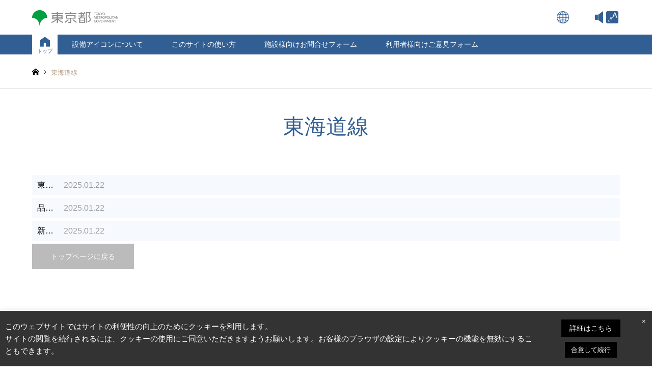

--- FILE ---
content_type: text/html; charset=UTF-8
request_url: https://www.daredemo-tokyo.metro.tokyo.lg.jp/introduce_tag/tokaido/
body_size: 15462
content:
  <!DOCTYPE html>
<html dir="ltr" lang="ja" prefix="og: https://ogp.me/ns#">
<head>
<meta charset="UTF-8">
<!--[if IE]><meta http-equiv="X-UA-Compatible" content="IE=edge"><![endif]-->
<meta name="viewport" content="width=device-width">

<meta name="description" content="高齢者や障害のある方にもやさしい施設情報サイト">
<link rel="pingback" href="https://www.daredemo-tokyo.metro.tokyo.lg.jp/wordpress/xmlrpc.php">

<script src="/wordpress/wp-content/themes/daredemotokyo/js/close-icon.js"></script>


		<!-- All in One SEO 4.6.5 - aioseo.com -->
		<title>東海道線 | だれでも東京</title>
		<meta name="robots" content="max-snippet:-1, max-image-preview:large, max-video-preview:-1" />
		<link rel="canonical" href="https://www.daredemo-tokyo.metro.tokyo.lg.jp/introduce_tag/tokaido/" />
		<meta name="generator" content="All in One SEO (AIOSEO) 4.6.5" />
		<script type="application/ld+json" class="aioseo-schema">
			{"@context":"https:\/\/schema.org","@graph":[{"@type":"BreadcrumbList","@id":"https:\/\/www.daredemo-tokyo.metro.tokyo.lg.jp\/introduce_tag\/tokaido\/#breadcrumblist","itemListElement":[{"@type":"ListItem","@id":"https:\/\/www.daredemo-tokyo.metro.tokyo.lg.jp\/#listItem","position":1,"name":"\u5bb6","item":"https:\/\/www.daredemo-tokyo.metro.tokyo.lg.jp\/","nextItem":"https:\/\/www.daredemo-tokyo.metro.tokyo.lg.jp\/introduce_tag\/jr\/#listItem"},{"@type":"ListItem","@id":"https:\/\/www.daredemo-tokyo.metro.tokyo.lg.jp\/introduce_tag\/jr\/#listItem","position":2,"name":"JR\u7dda","item":"https:\/\/www.daredemo-tokyo.metro.tokyo.lg.jp\/introduce_tag\/jr\/","nextItem":"https:\/\/www.daredemo-tokyo.metro.tokyo.lg.jp\/introduce_tag\/tokaido\/#listItem","previousItem":"https:\/\/www.daredemo-tokyo.metro.tokyo.lg.jp\/#listItem"},{"@type":"ListItem","@id":"https:\/\/www.daredemo-tokyo.metro.tokyo.lg.jp\/introduce_tag\/tokaido\/#listItem","position":3,"name":"\u6771\u6d77\u9053\u7dda","previousItem":"https:\/\/www.daredemo-tokyo.metro.tokyo.lg.jp\/introduce_tag\/jr\/#listItem"}]},{"@type":"CollectionPage","@id":"https:\/\/www.daredemo-tokyo.metro.tokyo.lg.jp\/introduce_tag\/tokaido\/#collectionpage","url":"https:\/\/www.daredemo-tokyo.metro.tokyo.lg.jp\/introduce_tag\/tokaido\/","name":"\u6771\u6d77\u9053\u7dda | \u3060\u308c\u3067\u3082\u6771\u4eac","inLanguage":"ja","isPartOf":{"@id":"https:\/\/www.daredemo-tokyo.metro.tokyo.lg.jp\/#website"},"breadcrumb":{"@id":"https:\/\/www.daredemo-tokyo.metro.tokyo.lg.jp\/introduce_tag\/tokaido\/#breadcrumblist"}},{"@type":"Organization","@id":"https:\/\/www.daredemo-tokyo.metro.tokyo.lg.jp\/#organization","name":"\u3060\u308c\u3067\u3082\u6771\u4eac","description":"\u9ad8\u9f62\u8005\u3084\u969c\u5bb3\u306e\u3042\u308b\u65b9\u306b\u3082\u3084\u3055\u3057\u3044\u65bd\u8a2d\u60c5\u5831\u30b5\u30a4\u30c8","url":"https:\/\/www.daredemo-tokyo.metro.tokyo.lg.jp\/"},{"@type":"WebSite","@id":"https:\/\/www.daredemo-tokyo.metro.tokyo.lg.jp\/#website","url":"https:\/\/www.daredemo-tokyo.metro.tokyo.lg.jp\/","name":"\u3060\u308c\u3067\u3082\u6771\u4eac","description":"\u9ad8\u9f62\u8005\u3084\u969c\u5bb3\u306e\u3042\u308b\u65b9\u306b\u3082\u3084\u3055\u3057\u3044\u65bd\u8a2d\u60c5\u5831\u30b5\u30a4\u30c8","inLanguage":"ja","publisher":{"@id":"https:\/\/www.daredemo-tokyo.metro.tokyo.lg.jp\/#organization"}}]}
		</script>
		<!-- All in One SEO -->

<meta name="uri-translation" content="on" /><link rel="alternate" type="application/rss+xml" title="だれでも東京 &raquo; フィード" href="https://www.daredemo-tokyo.metro.tokyo.lg.jp/feed/" />
<link rel="alternate" type="application/rss+xml" title="だれでも東京 &raquo; コメントフィード" href="https://www.daredemo-tokyo.metro.tokyo.lg.jp/comments/feed/" />
<link rel="alternate" type="application/rss+xml" title="だれでも東京 &raquo; 東海道線 カテゴリー のフィード" href="https://www.daredemo-tokyo.metro.tokyo.lg.jp/introduce_tag/tokaido/feed/" />
<script type="text/javascript">
/* <![CDATA[ */
window._wpemojiSettings = {"baseUrl":"https:\/\/s.w.org\/images\/core\/emoji\/15.0.3\/72x72\/","ext":".png","svgUrl":"https:\/\/s.w.org\/images\/core\/emoji\/15.0.3\/svg\/","svgExt":".svg","source":{"concatemoji":"https:\/\/www.daredemo-tokyo.metro.tokyo.lg.jp\/wordpress\/wp-includes\/js\/wp-emoji-release.min.js?ver=6fb90ef4df77a08c3a7d641fb11a6486"}};
/*! This file is auto-generated */
!function(i,n){var o,s,e;function c(e){try{var t={supportTests:e,timestamp:(new Date).valueOf()};sessionStorage.setItem(o,JSON.stringify(t))}catch(e){}}function p(e,t,n){e.clearRect(0,0,e.canvas.width,e.canvas.height),e.fillText(t,0,0);var t=new Uint32Array(e.getImageData(0,0,e.canvas.width,e.canvas.height).data),r=(e.clearRect(0,0,e.canvas.width,e.canvas.height),e.fillText(n,0,0),new Uint32Array(e.getImageData(0,0,e.canvas.width,e.canvas.height).data));return t.every(function(e,t){return e===r[t]})}function u(e,t,n){switch(t){case"flag":return n(e,"\ud83c\udff3\ufe0f\u200d\u26a7\ufe0f","\ud83c\udff3\ufe0f\u200b\u26a7\ufe0f")?!1:!n(e,"\ud83c\uddfa\ud83c\uddf3","\ud83c\uddfa\u200b\ud83c\uddf3")&&!n(e,"\ud83c\udff4\udb40\udc67\udb40\udc62\udb40\udc65\udb40\udc6e\udb40\udc67\udb40\udc7f","\ud83c\udff4\u200b\udb40\udc67\u200b\udb40\udc62\u200b\udb40\udc65\u200b\udb40\udc6e\u200b\udb40\udc67\u200b\udb40\udc7f");case"emoji":return!n(e,"\ud83d\udc26\u200d\u2b1b","\ud83d\udc26\u200b\u2b1b")}return!1}function f(e,t,n){var r="undefined"!=typeof WorkerGlobalScope&&self instanceof WorkerGlobalScope?new OffscreenCanvas(300,150):i.createElement("canvas"),a=r.getContext("2d",{willReadFrequently:!0}),o=(a.textBaseline="top",a.font="600 32px Arial",{});return e.forEach(function(e){o[e]=t(a,e,n)}),o}function t(e){var t=i.createElement("script");t.src=e,t.defer=!0,i.head.appendChild(t)}"undefined"!=typeof Promise&&(o="wpEmojiSettingsSupports",s=["flag","emoji"],n.supports={everything:!0,everythingExceptFlag:!0},e=new Promise(function(e){i.addEventListener("DOMContentLoaded",e,{once:!0})}),new Promise(function(t){var n=function(){try{var e=JSON.parse(sessionStorage.getItem(o));if("object"==typeof e&&"number"==typeof e.timestamp&&(new Date).valueOf()<e.timestamp+604800&&"object"==typeof e.supportTests)return e.supportTests}catch(e){}return null}();if(!n){if("undefined"!=typeof Worker&&"undefined"!=typeof OffscreenCanvas&&"undefined"!=typeof URL&&URL.createObjectURL&&"undefined"!=typeof Blob)try{var e="postMessage("+f.toString()+"("+[JSON.stringify(s),u.toString(),p.toString()].join(",")+"));",r=new Blob([e],{type:"text/javascript"}),a=new Worker(URL.createObjectURL(r),{name:"wpTestEmojiSupports"});return void(a.onmessage=function(e){c(n=e.data),a.terminate(),t(n)})}catch(e){}c(n=f(s,u,p))}t(n)}).then(function(e){for(var t in e)n.supports[t]=e[t],n.supports.everything=n.supports.everything&&n.supports[t],"flag"!==t&&(n.supports.everythingExceptFlag=n.supports.everythingExceptFlag&&n.supports[t]);n.supports.everythingExceptFlag=n.supports.everythingExceptFlag&&!n.supports.flag,n.DOMReady=!1,n.readyCallback=function(){n.DOMReady=!0}}).then(function(){return e}).then(function(){var e;n.supports.everything||(n.readyCallback(),(e=n.source||{}).concatemoji?t(e.concatemoji):e.wpemoji&&e.twemoji&&(t(e.twemoji),t(e.wpemoji)))}))}((window,document),window._wpemojiSettings);
/* ]]> */
</script>
<link rel='stylesheet' id='gtranslate-style-css' href='https://www.daredemo-tokyo.metro.tokyo.lg.jp/wordpress/wp-content/plugins/gtranslate/gtranslate-style24.css?ver=6fb90ef4df77a08c3a7d641fb11a6486' type='text/css' media='all' />
<link rel='stylesheet' id='style-css' href='https://www.daredemo-tokyo.metro.tokyo.lg.jp/wordpress/wp-content/themes/daredemotokyo/style.css?ver=1.8' type='text/css' media='all' />
<style id='wp-emoji-styles-inline-css' type='text/css'>

	img.wp-smiley, img.emoji {
		display: inline !important;
		border: none !important;
		box-shadow: none !important;
		height: 1em !important;
		width: 1em !important;
		margin: 0 0.07em !important;
		vertical-align: -0.1em !important;
		background: none !important;
		padding: 0 !important;
	}
</style>
<link rel='stylesheet' id='wp-block-library-css' href='https://www.daredemo-tokyo.metro.tokyo.lg.jp/wordpress/wp-includes/css/dist/block-library/style.min.css?ver=6fb90ef4df77a08c3a7d641fb11a6486' type='text/css' media='all' />
<style id='classic-theme-styles-inline-css' type='text/css'>
/*! This file is auto-generated */
.wp-block-button__link{color:#fff;background-color:#32373c;border-radius:9999px;box-shadow:none;text-decoration:none;padding:calc(.667em + 2px) calc(1.333em + 2px);font-size:1.125em}.wp-block-file__button{background:#32373c;color:#fff;text-decoration:none}
</style>
<style id='global-styles-inline-css' type='text/css'>
body{--wp--preset--color--black: #000000;--wp--preset--color--cyan-bluish-gray: #abb8c3;--wp--preset--color--white: #ffffff;--wp--preset--color--pale-pink: #f78da7;--wp--preset--color--vivid-red: #cf2e2e;--wp--preset--color--luminous-vivid-orange: #ff6900;--wp--preset--color--luminous-vivid-amber: #fcb900;--wp--preset--color--light-green-cyan: #7bdcb5;--wp--preset--color--vivid-green-cyan: #00d084;--wp--preset--color--pale-cyan-blue: #8ed1fc;--wp--preset--color--vivid-cyan-blue: #0693e3;--wp--preset--color--vivid-purple: #9b51e0;--wp--preset--gradient--vivid-cyan-blue-to-vivid-purple: linear-gradient(135deg,rgba(6,147,227,1) 0%,rgb(155,81,224) 100%);--wp--preset--gradient--light-green-cyan-to-vivid-green-cyan: linear-gradient(135deg,rgb(122,220,180) 0%,rgb(0,208,130) 100%);--wp--preset--gradient--luminous-vivid-amber-to-luminous-vivid-orange: linear-gradient(135deg,rgba(252,185,0,1) 0%,rgba(255,105,0,1) 100%);--wp--preset--gradient--luminous-vivid-orange-to-vivid-red: linear-gradient(135deg,rgba(255,105,0,1) 0%,rgb(207,46,46) 100%);--wp--preset--gradient--very-light-gray-to-cyan-bluish-gray: linear-gradient(135deg,rgb(238,238,238) 0%,rgb(169,184,195) 100%);--wp--preset--gradient--cool-to-warm-spectrum: linear-gradient(135deg,rgb(74,234,220) 0%,rgb(151,120,209) 20%,rgb(207,42,186) 40%,rgb(238,44,130) 60%,rgb(251,105,98) 80%,rgb(254,248,76) 100%);--wp--preset--gradient--blush-light-purple: linear-gradient(135deg,rgb(255,206,236) 0%,rgb(152,150,240) 100%);--wp--preset--gradient--blush-bordeaux: linear-gradient(135deg,rgb(254,205,165) 0%,rgb(254,45,45) 50%,rgb(107,0,62) 100%);--wp--preset--gradient--luminous-dusk: linear-gradient(135deg,rgb(255,203,112) 0%,rgb(199,81,192) 50%,rgb(65,88,208) 100%);--wp--preset--gradient--pale-ocean: linear-gradient(135deg,rgb(255,245,203) 0%,rgb(182,227,212) 50%,rgb(51,167,181) 100%);--wp--preset--gradient--electric-grass: linear-gradient(135deg,rgb(202,248,128) 0%,rgb(113,206,126) 100%);--wp--preset--gradient--midnight: linear-gradient(135deg,rgb(2,3,129) 0%,rgb(40,116,252) 100%);--wp--preset--font-size--small: 13px;--wp--preset--font-size--medium: 20px;--wp--preset--font-size--large: 36px;--wp--preset--font-size--x-large: 42px;--wp--preset--spacing--20: 0.44rem;--wp--preset--spacing--30: 0.67rem;--wp--preset--spacing--40: 1rem;--wp--preset--spacing--50: 1.5rem;--wp--preset--spacing--60: 2.25rem;--wp--preset--spacing--70: 3.38rem;--wp--preset--spacing--80: 5.06rem;--wp--preset--shadow--natural: 6px 6px 9px rgba(0, 0, 0, 0.2);--wp--preset--shadow--deep: 12px 12px 50px rgba(0, 0, 0, 0.4);--wp--preset--shadow--sharp: 6px 6px 0px rgba(0, 0, 0, 0.2);--wp--preset--shadow--outlined: 6px 6px 0px -3px rgba(255, 255, 255, 1), 6px 6px rgba(0, 0, 0, 1);--wp--preset--shadow--crisp: 6px 6px 0px rgba(0, 0, 0, 1);}:where(.is-layout-flex){gap: 0.5em;}:where(.is-layout-grid){gap: 0.5em;}body .is-layout-flex{display: flex;}body .is-layout-flex{flex-wrap: wrap;align-items: center;}body .is-layout-flex > *{margin: 0;}body .is-layout-grid{display: grid;}body .is-layout-grid > *{margin: 0;}:where(.wp-block-columns.is-layout-flex){gap: 2em;}:where(.wp-block-columns.is-layout-grid){gap: 2em;}:where(.wp-block-post-template.is-layout-flex){gap: 1.25em;}:where(.wp-block-post-template.is-layout-grid){gap: 1.25em;}.has-black-color{color: var(--wp--preset--color--black) !important;}.has-cyan-bluish-gray-color{color: var(--wp--preset--color--cyan-bluish-gray) !important;}.has-white-color{color: var(--wp--preset--color--white) !important;}.has-pale-pink-color{color: var(--wp--preset--color--pale-pink) !important;}.has-vivid-red-color{color: var(--wp--preset--color--vivid-red) !important;}.has-luminous-vivid-orange-color{color: var(--wp--preset--color--luminous-vivid-orange) !important;}.has-luminous-vivid-amber-color{color: var(--wp--preset--color--luminous-vivid-amber) !important;}.has-light-green-cyan-color{color: var(--wp--preset--color--light-green-cyan) !important;}.has-vivid-green-cyan-color{color: var(--wp--preset--color--vivid-green-cyan) !important;}.has-pale-cyan-blue-color{color: var(--wp--preset--color--pale-cyan-blue) !important;}.has-vivid-cyan-blue-color{color: var(--wp--preset--color--vivid-cyan-blue) !important;}.has-vivid-purple-color{color: var(--wp--preset--color--vivid-purple) !important;}.has-black-background-color{background-color: var(--wp--preset--color--black) !important;}.has-cyan-bluish-gray-background-color{background-color: var(--wp--preset--color--cyan-bluish-gray) !important;}.has-white-background-color{background-color: var(--wp--preset--color--white) !important;}.has-pale-pink-background-color{background-color: var(--wp--preset--color--pale-pink) !important;}.has-vivid-red-background-color{background-color: var(--wp--preset--color--vivid-red) !important;}.has-luminous-vivid-orange-background-color{background-color: var(--wp--preset--color--luminous-vivid-orange) !important;}.has-luminous-vivid-amber-background-color{background-color: var(--wp--preset--color--luminous-vivid-amber) !important;}.has-light-green-cyan-background-color{background-color: var(--wp--preset--color--light-green-cyan) !important;}.has-vivid-green-cyan-background-color{background-color: var(--wp--preset--color--vivid-green-cyan) !important;}.has-pale-cyan-blue-background-color{background-color: var(--wp--preset--color--pale-cyan-blue) !important;}.has-vivid-cyan-blue-background-color{background-color: var(--wp--preset--color--vivid-cyan-blue) !important;}.has-vivid-purple-background-color{background-color: var(--wp--preset--color--vivid-purple) !important;}.has-black-border-color{border-color: var(--wp--preset--color--black) !important;}.has-cyan-bluish-gray-border-color{border-color: var(--wp--preset--color--cyan-bluish-gray) !important;}.has-white-border-color{border-color: var(--wp--preset--color--white) !important;}.has-pale-pink-border-color{border-color: var(--wp--preset--color--pale-pink) !important;}.has-vivid-red-border-color{border-color: var(--wp--preset--color--vivid-red) !important;}.has-luminous-vivid-orange-border-color{border-color: var(--wp--preset--color--luminous-vivid-orange) !important;}.has-luminous-vivid-amber-border-color{border-color: var(--wp--preset--color--luminous-vivid-amber) !important;}.has-light-green-cyan-border-color{border-color: var(--wp--preset--color--light-green-cyan) !important;}.has-vivid-green-cyan-border-color{border-color: var(--wp--preset--color--vivid-green-cyan) !important;}.has-pale-cyan-blue-border-color{border-color: var(--wp--preset--color--pale-cyan-blue) !important;}.has-vivid-cyan-blue-border-color{border-color: var(--wp--preset--color--vivid-cyan-blue) !important;}.has-vivid-purple-border-color{border-color: var(--wp--preset--color--vivid-purple) !important;}.has-vivid-cyan-blue-to-vivid-purple-gradient-background{background: var(--wp--preset--gradient--vivid-cyan-blue-to-vivid-purple) !important;}.has-light-green-cyan-to-vivid-green-cyan-gradient-background{background: var(--wp--preset--gradient--light-green-cyan-to-vivid-green-cyan) !important;}.has-luminous-vivid-amber-to-luminous-vivid-orange-gradient-background{background: var(--wp--preset--gradient--luminous-vivid-amber-to-luminous-vivid-orange) !important;}.has-luminous-vivid-orange-to-vivid-red-gradient-background{background: var(--wp--preset--gradient--luminous-vivid-orange-to-vivid-red) !important;}.has-very-light-gray-to-cyan-bluish-gray-gradient-background{background: var(--wp--preset--gradient--very-light-gray-to-cyan-bluish-gray) !important;}.has-cool-to-warm-spectrum-gradient-background{background: var(--wp--preset--gradient--cool-to-warm-spectrum) !important;}.has-blush-light-purple-gradient-background{background: var(--wp--preset--gradient--blush-light-purple) !important;}.has-blush-bordeaux-gradient-background{background: var(--wp--preset--gradient--blush-bordeaux) !important;}.has-luminous-dusk-gradient-background{background: var(--wp--preset--gradient--luminous-dusk) !important;}.has-pale-ocean-gradient-background{background: var(--wp--preset--gradient--pale-ocean) !important;}.has-electric-grass-gradient-background{background: var(--wp--preset--gradient--electric-grass) !important;}.has-midnight-gradient-background{background: var(--wp--preset--gradient--midnight) !important;}.has-small-font-size{font-size: var(--wp--preset--font-size--small) !important;}.has-medium-font-size{font-size: var(--wp--preset--font-size--medium) !important;}.has-large-font-size{font-size: var(--wp--preset--font-size--large) !important;}.has-x-large-font-size{font-size: var(--wp--preset--font-size--x-large) !important;}
.wp-block-navigation a:where(:not(.wp-element-button)){color: inherit;}
:where(.wp-block-post-template.is-layout-flex){gap: 1.25em;}:where(.wp-block-post-template.is-layout-grid){gap: 1.25em;}
:where(.wp-block-columns.is-layout-flex){gap: 2em;}:where(.wp-block-columns.is-layout-grid){gap: 2em;}
.wp-block-pullquote{font-size: 1.5em;line-height: 1.6;}
</style>
<link rel='stylesheet' id='cookie-law-info-css' href='https://www.daredemo-tokyo.metro.tokyo.lg.jp/wordpress/wp-content/plugins/cookie-law-info/legacy/public/css/cookie-law-info-public.css?ver=3.2.4' type='text/css' media='all' />
<link rel='stylesheet' id='cookie-law-info-gdpr-css' href='https://www.daredemo-tokyo.metro.tokyo.lg.jp/wordpress/wp-content/plugins/cookie-law-info/legacy/public/css/cookie-law-info-gdpr.css?ver=3.2.4' type='text/css' media='all' />
<link rel='stylesheet' id='tcd-maps-css' href='https://www.daredemo-tokyo.metro.tokyo.lg.jp/wordpress/wp-content/plugins/tcd-google-maps/admin.css?ver=6fb90ef4df77a08c3a7d641fb11a6486' type='text/css' media='all' />
<link rel='stylesheet' id='parent-style-css' href='https://www.daredemo-tokyo.metro.tokyo.lg.jp/wordpress/wp-content/themes/gensen_tcd050/style.css?ver=6fb90ef4df77a08c3a7d641fb11a6486' type='text/css' media='all' />
<link rel='stylesheet' id='child-style-css' href='https://www.daredemo-tokyo.metro.tokyo.lg.jp/wordpress/wp-content/themes/daredemotokyo/style.css?ver=6fb90ef4df77a08c3a7d641fb11a6486' type='text/css' media='all' />
<link rel='stylesheet' id='pojo-a11y-css' href='https://www.daredemo-tokyo.metro.tokyo.lg.jp/wordpress/wp-content/plugins/pojo-accessibility/assets/css/style.min.css?ver=1.0.0' type='text/css' media='all' />
<script type="text/javascript" src="https://www.daredemo-tokyo.metro.tokyo.lg.jp/wordpress/wp-includes/js/jquery/jquery.min.js?ver=3.7.1" id="jquery-core-js"></script>
<script type="text/javascript" src="https://www.daredemo-tokyo.metro.tokyo.lg.jp/wordpress/wp-includes/js/jquery/jquery-migrate.min.js?ver=3.4.1" id="jquery-migrate-js"></script>
<script type="text/javascript" id="cookie-law-info-js-extra">
/* <![CDATA[ */
var Cli_Data = {"nn_cookie_ids":[],"cookielist":[],"non_necessary_cookies":[],"ccpaEnabled":"","ccpaRegionBased":"","ccpaBarEnabled":"","strictlyEnabled":["necessary","obligatoire"],"ccpaType":"gdpr","js_blocking":"","custom_integration":"","triggerDomRefresh":"","secure_cookies":""};
var cli_cookiebar_settings = {"animate_speed_hide":"500","animate_speed_show":"500","background":"#333333","border":"#b1a6a6c2","border_on":"","button_1_button_colour":"#000","button_1_button_hover":"#000000","button_1_link_colour":"#fff","button_1_as_button":"1","button_1_new_win":"","button_2_button_colour":"#333","button_2_button_hover":"#292929","button_2_link_colour":"#444","button_2_as_button":"","button_2_hidebar":"","button_3_button_colour":"#333333","button_3_button_hover":"#292929","button_3_link_colour":"#fff","button_3_as_button":"1","button_3_new_win":"","button_4_button_colour":"#000","button_4_button_hover":"#000000","button_4_link_colour":"#ffffff","button_4_as_button":"1","button_7_button_colour":"#61a229","button_7_button_hover":"#4e8221","button_7_link_colour":"#fff","button_7_as_button":"1","button_7_new_win":"","font_family":"inherit","header_fix":"","notify_animate_hide":"1","notify_animate_show":"1","notify_div_id":"#cookie-law-info-bar","notify_position_horizontal":"right","notify_position_vertical":"bottom","scroll_close":"","scroll_close_reload":"","accept_close_reload":"","reject_close_reload":"","showagain_tab":"","showagain_background":"#fff","showagain_border":"#000","showagain_div_id":"#cookie-law-info-again","showagain_x_position":"100px","text":"#ffffff","show_once_yn":"","show_once":"10000","logging_on":"","as_popup":"","popup_overlay":"1","bar_heading_text":"","cookie_bar_as":"banner","popup_showagain_position":"bottom-right","widget_position":"left"};
var log_object = {"ajax_url":"https:\/\/www.daredemo-tokyo.metro.tokyo.lg.jp\/wordpress\/wp-admin\/admin-ajax.php"};
/* ]]> */
</script>
<script type="text/javascript" src="https://www.daredemo-tokyo.metro.tokyo.lg.jp/wordpress/wp-content/plugins/cookie-law-info/legacy/public/js/cookie-law-info-public.js?ver=3.2.4" id="cookie-law-info-js"></script>
<link rel="https://api.w.org/" href="https://www.daredemo-tokyo.metro.tokyo.lg.jp/wp-json/" /><link rel="alternate" type="application/json" href="https://www.daredemo-tokyo.metro.tokyo.lg.jp/wp-json/wp/v2/introduce_tag/1110" /><script type='text/javascript'>var gt_request_uri = '/introduce_tag/tokaido/';</script>
<link rel="stylesheet" href="https://www.daredemo-tokyo.metro.tokyo.lg.jp/wordpress/wp-content/themes/gensen_tcd050/css/design-plus.css?ver=1.8">
<link rel="stylesheet" href="https://www.daredemo-tokyo.metro.tokyo.lg.jp/wordpress/wp-content/themes/gensen_tcd050/css/sns-botton.css?ver=1.8">
<link rel="stylesheet" href="https://www.daredemo-tokyo.metro.tokyo.lg.jp/wordpress/wp-content/themes/gensen_tcd050/css/responsive.css?ver=1.8">
<link rel="stylesheet" href="https://www.daredemo-tokyo.metro.tokyo.lg.jp/wordpress/wp-content/themes/gensen_tcd050/css/footer-bar.css?ver=1.8">

<script src="https://www.daredemo-tokyo.metro.tokyo.lg.jp/wordpress/wp-content/themes/gensen_tcd050/js/jquery.easing.1.3.js?ver=1.8"></script>
<script src="https://www.daredemo-tokyo.metro.tokyo.lg.jp/wordpress/wp-content/themes/gensen_tcd050/js/jquery.textOverflowEllipsis.js?ver=1.8"></script>
<script src="https://www.daredemo-tokyo.metro.tokyo.lg.jp/wordpress/wp-content/themes/gensen_tcd050/js/jscript.js?ver=1.8"></script>
<script src="https://www.daredemo-tokyo.metro.tokyo.lg.jp/wordpress/wp-content/themes/gensen_tcd050/js/comment.js?ver=1.8"></script>
<script defer src="https://www.daredemo-tokyo.metro.tokyo.lg.jp/wordpress/wp-content/themes/gensen_tcd050/js/jquery.chosen.min.js?ver=1.8"></script>
<link rel="stylesheet" href="https://www.daredemo-tokyo.metro.tokyo.lg.jp/wordpress/wp-content/themes/gensen_tcd050/css/jquery.chosen.css?ver=1.8">

<style type="text/css">
body, input, textarea, select { font-family: Arial, "ヒラギノ角ゴ ProN W3", "Hiragino Kaku Gothic ProN", "メイリオ", Meiryo, sans-serif; }
.rich_font { font-family: Arial,sans-serif; font-weight:500; }

#header_logo #logo_text .logo { font-size:36px; }
#header_logo_fix #logo_text_fixed .logo { font-size:36px; }
#footer_logo .logo_text { font-size:36px; }
#post_title { font-size:30px; }
.post_content { font-size:14px; }
#archive_headline { font-size:42px; }
#archive_desc { font-size:14px; }
  
@media screen and (max-width:1024px) {
  #header_logo #logo_text .logo { font-size:26px; }
  #header_logo_fix #logo_text_fixed .logo { font-size:26px; }
  #footer_logo .logo_text { font-size:26px; }
  #post_title { font-size:16px; }
  .post_content { font-size:14px; }
  #archive_headline { font-size:20px; }
  #archive_desc { font-size:14px; }
}




.image {
overflow: hidden;
-webkit-backface-visibility: hidden;
backface-visibility: hidden;
-webkit-transition-duration: .35s;
-moz-transition-duration: .35s;
-ms-transition-duration: .35s;
-o-transition-duration: .35s;
transition-duration: .35s;
}
.image img {
-webkit-backface-visibility: hidden;
backface-visibility: hidden;
-webkit-transform: scale(1);
-webkit-transition-property: opacity, scale, -webkit-transform, transform;
-webkit-transition-duration: .35s;
-moz-transform: scale(1);
-moz-transition-property: opacity, scale, -moz-transform, transform;
-moz-transition-duration: .35s;
-ms-transform: scale(1);
-ms-transition-property: opacity, scale, -ms-transform, transform;
-ms-transition-duration: .35s;
-o-transform: scale(1);
-o-transition-property: opacity, scale, -o-transform, transform;
-o-transition-duration: .35s;
transform: scale(1);
transition-property: opacity, scale, transform;
transition-duration: .35s;
}
.image:hover img, a:hover .image img {
-webkit-transform: scale(1.2);
-moz-transform: scale(1.2);
-ms-transform: scale(1.2);
-o-transform: scale(1.2);
transform: scale(1.2);
}
.introduce_list_col a:hover .image img {
-webkit-transform: scale(1.2) translate3d(-41.66%, 0, 0);
-moz-transform: scale(1.2) translate3d(-41.66%, 0, 0);
-ms-transform: scale(1.2) translate3d(-41.66%, 0, 0);
-o-transform: scale(1.2) translate3d(-41.66%, 0, 0);
transform: scale(1.2) translate3d(-41.66%, 0, 0);
}


.archive_filter .button input:hover, .archive_sort dt,#post_pagination p, #post_pagination a:hover, #return_top a, .c-pw__btn,
#comment_header ul li a:hover, #comment_header ul li.comment_switch_active a, #comment_header #comment_closed p,
#introduce_slider .slick-dots li button:hover, #introduce_slider .slick-dots li.slick-active button
{ background-color:#325f93; }

#comment_header ul li.comment_switch_active a, #comment_header #comment_closed p, #guest_info input:focus, #comment_textarea textarea:focus
{ border-color:#325f93; }

#comment_header ul li.comment_switch_active a:after, #comment_header #comment_closed p:after
{ border-color:#325f93 transparent transparent transparent; }

.header_search_inputs .chosen-results li[data-option-array-index="0"]
{ background-color:#325f93 !important; border-color:#325f93; }

a:hover, #bread_crumb li a:hover, #bread_crumb li.home a:hover:before, #bread_crumb li.last,
#archive_headline, .archive_header .headline, .archive_filter_headline, #related_post .headline,
#introduce_header .headline, .introduce_list_col .info .title, .introduce_archive_banner_link a:hover,
#recent_news .headline, #recent_news li a:hover, #comment_headline,
.side_headline, ul.banner_list li a:hover .caption, .footer_headline, .footer_widget a:hover,
#index_news .entry-date, #index_news_mobile .entry-date, .cb_content-carousel a:hover .image .title
{ color:#325f93; }

#index_news_mobile .archive_link a:hover, .cb_content-blog_list .archive_link a:hover, #load_post a:hover, #submit_comment:hover, .c-pw__btn:hover
{ background-color:#92785f; }

#header_search select:focus, .header_search_inputs .chosen-with-drop .chosen-single span, #footer_contents a:hover, #footer_nav a:hover, #footer_social_link li:hover:before,
#header_slider .slick-arrow:hover, .cb_content-carousel .slick-arrow:hover
{ color:#92785f; }

.post_content a { color:#325f93; }

#header_search, #index_header_search { background-color:#ededed; }

#footer_nav { background-color:#F7F7F7; }
#footer_contents { background-color:#325f93; }

#header_search_submit { background-color:rgba(255,255,255,1.0); }
#header_search_submit:hover { background-color:rgba(255,255,255,0.6); }
.cat-category { background-color:#999999 !important; }
.cat-facilities { background-color:#325f93 !important; }
.cat-city { background-color:#297779 !important; }
.cat-station { background-color:#ffffff !important; }

@media only screen and (min-width:1025px) {
  #global_menu ul ul a { background-color:#325f93; }
  #global_menu ul ul a:hover, #global_menu ul ul .current-menu-item > a { background-color:#92785f; }
  #header_top { background-color:#ffffff; }
  .has_header_content #header_top { background-color:rgba(255,255,255,1); }
  .fix_top.header_fix #header_top { background-color:rgba(255,255,255,0.8); }
  #header_logo a, #global_menu > ul > li > a { color:#919191; }
  #header_logo_fix a, .fix_top.header_fix #global_menu > ul > li > a { color:#ffffff; }
  .has_header_content #index_header_search { background-color:rgba(237,237,237,0.6); }
}
@media screen and (max-width:1024px) {
  #global_menu { background-color:#325f93; }
  #global_menu a:hover, #global_menu .current-menu-item > a { background-color:#92785f; }
  #header_top { background-color:#ffffff; }
  #header_top a, #header_top a:before { color:#919191 !important; }
  .mobile_fix_top.header_fix #header_top, .mobile_fix_top.header_fix #header.active #header_top { background-color:rgba(255,255,255,0.8); }
  .mobile_fix_top.header_fix #header_top a, .mobile_fix_top.header_fix #header_top a:before { color:#ffffff !important; }
  .archive_sort dt { color:#325f93; }
  .post-type-archive-news #recent_news .show_date li .date { color:#325f93; }
}



</style>

<script src="https://www.daredemo-tokyo.metro.tokyo.lg.jp/wordpress/wp-content/themes/gensen_tcd050/js/imagesloaded.pkgd.min.js?ver=1.8"></script>
<style type="text/css">
#pojo-a11y-toolbar .pojo-a11y-toolbar-toggle a{ background-color: #ffffff;	color: #ffffff;}
#pojo-a11y-toolbar .pojo-a11y-toolbar-overlay, #pojo-a11y-toolbar .pojo-a11y-toolbar-overlay ul.pojo-a11y-toolbar-items.pojo-a11y-links{ border-color: #ffffff;}
body.pojo-a11y-focusable a:focus{ outline-style: solid !important;	outline-width: 1px !important;	outline-color: #FF0000 !important;}
#pojo-a11y-toolbar{ top: 10px !important;}
#pojo-a11y-toolbar .pojo-a11y-toolbar-overlay{ background-color: #ffffff;}
#pojo-a11y-toolbar .pojo-a11y-toolbar-overlay ul.pojo-a11y-toolbar-items li.pojo-a11y-toolbar-item a, #pojo-a11y-toolbar .pojo-a11y-toolbar-overlay p.pojo-a11y-toolbar-title{ color: #333333;}
#pojo-a11y-toolbar .pojo-a11y-toolbar-overlay ul.pojo-a11y-toolbar-items li.pojo-a11y-toolbar-item a.active{ background-color: #ffffff;	color: #333333;}
@media (max-width: 767px) { #pojo-a11y-toolbar { top: 50px !important; } }</style><link rel="icon" href="https://www.daredemo-tokyo.metro.tokyo.lg.jp/wordpress/wp-content/uploads/2020/03/favicon-150x150.png" sizes="32x32" />
<link rel="icon" href="https://www.daredemo-tokyo.metro.tokyo.lg.jp/wordpress/wp-content/uploads/2020/03/favicon.png" sizes="192x192" />
<link rel="apple-touch-icon" href="https://www.daredemo-tokyo.metro.tokyo.lg.jp/wordpress/wp-content/uploads/2020/03/favicon.png" />
<meta name="msapplication-TileImage" content="https://www.daredemo-tokyo.metro.tokyo.lg.jp/wordpress/wp-content/uploads/2020/03/favicon.png" />
		<style type="text/css" id="wp-custom-css">
			body {
	font-family :Arial,sans-serif;
}		</style>
		<style type="text/css">
  #pojo-a11y-toolbar {
    position: fixed !important;
  }
</style>
<!-- Google Tag Manager -->
<script>(function(w,d,s,l,i){w[l]=w[l]||[];w[l].push({'gtm.start':
new Date().getTime(),event:'gtm.js'});var f=d.getElementsByTagName(s)[0],
j=d.createElement(s),dl=l!='dataLayer'?'&l='+l:'';j.async=true;j.src=
'https://www.googletagmanager.com/gtm.js?id='+i+dl;f.parentNode.insertBefore(j,f);
})(window,document,'script','dataLayer','GTM-N827FGJ');</script>
<!-- End Google Tag Manager -->

<!-- Google tag (gtag.js) -->
<script async src="https://www.googletagmanager.com/gtag/js?id=G-NQ335DTYGD"></script>
<script>
  window.dataLayer = window.dataLayer || [];
  function gtag(){dataLayer.push(arguments);}
  gtag('js', new Date());

  gtag('config', 'G-NQ335DTYGD');
</script>
<!-- End Google tag (gtag.js) -->

</head>
<body id="body" class="archive tax-introduce_tag term-tokaido term-1110">
  <!-- Google Tag Manager (noscript) -->
  <noscript><iframe src="https://www.googletagmanager.com/ns.html?id=GTM-N827FGJ"
  height="0" width="0" style="display:none;visibility:hidden" title="Google Tag Manager (noscript) "></iframe></noscript>
  <!-- End Google Tag Manager (noscript) -->


<!-- <div class="announce">
  <div class="inner">
    <p>不要不急の外出はお控えください。</p>
  </div>
</div> -->
 <div id="header">
  <div id="header_top">
   <div class="inner clearfix">
    <div id="header_logo">
     <h1 class="logo">
       <a href="https://www.metro.tokyo.lg.jp//" title="だれでも東京" data-label="だれでも東京">
        <script type="text/javascript">
          if(document.URL.match("/en/")) {
				document.write('<img src="/img/tokyo_logo_eng.png" alt="東京都公式ページへのリンクアイコン" title="東京都ロゴ">');
          } else {
				document.write('<img src="https://www.daredemo-tokyo.metro.tokyo.lg.jp/wordpress/wp-content/uploads/2020/05/tokyo_metro_logo.png" alt="東京都公式ページへのリンクアイコン" title="東京都ロゴ">');
          }
        </script>
        <span class="desc">高齢者や障害のあるかたにもやさしい施設情報サイト</span>
      </a>
      </h1>
    </div>
    <div id="header_logo_fix">
     <div id="logo_text_fixed">
 <p class="logo rich_font"><a href="https://www.daredemo-tokyo.metro.tokyo.lg.jp/" title="だれでも東京">だれでも東京</a></p>
</div>
    </div>
<div class="support__nav">
      <ul>
        <li>
          <input type="checkbox" id="support__language">
          <label for="support__language"><img src="/img/icon/language_icon.png" alt="言語切替のアイコン"></label>
          <!-- GTranslate: https://gtranslate.io/ -->
<style type="text/css">
.switcher {font-family:Arial;font-size:10pt;text-align:left;cursor:pointer;overflow:hidden;width:163px;line-height:17px;}
.switcher a {text-decoration:none;display:block;font-size:10pt;-webkit-box-sizing:content-box;-moz-box-sizing:content-box;box-sizing:content-box;}
.switcher a img {vertical-align:middle;display:inline;border:0;padding:0;margin:0;opacity:0.8;}
.switcher a:hover img {opacity:1;}
.switcher .selected {background:#FFFFFF url(//www.daredemo-tokyo.metro.tokyo.lg.jp/wordpress/wp-content/plugins/gtranslate/switcher.png) repeat-x;position:relative;z-index:9999;}
.switcher .selected a {border:1px solid #CCCCCC;background:url(//www.daredemo-tokyo.metro.tokyo.lg.jp/wordpress/wp-content/plugins/gtranslate/arrow_down.png) 146px center no-repeat;color:#666666;padding:3px 5px;width:151px;}
.switcher .selected a.open {background-image:url(//www.daredemo-tokyo.metro.tokyo.lg.jp/wordpress/wp-content/plugins/gtranslate/arrow_up.png)}
.switcher .selected a:hover {background:#F0F0F0 url(//www.daredemo-tokyo.metro.tokyo.lg.jp/wordpress/wp-content/plugins/gtranslate/arrow_down.png) 146px center no-repeat;}
.switcher .option {position:relative;z-index:9998;border-left:1px solid #CCCCCC;border-right:1px solid #CCCCCC;border-bottom:1px solid #CCCCCC;background-color:#EEEEEE;display:none;width:161px;max-height:198px;-webkit-box-sizing:content-box;-moz-box-sizing:content-box;box-sizing:content-box;overflow-y:auto;overflow-x:hidden;}
.switcher .option a {color:#000;padding:3px 5px;}
.switcher .option a:hover {background:#FFC;}
.switcher .option a.selected {background:#FFC;}
#selected_lang_name {float: none;}
.l_name {float: none !important;margin: 0;}
.switcher .option::-webkit-scrollbar-track{-webkit-box-shadow:inset 0 0 3px rgba(0,0,0,0.3);border-radius:5px;background-color:#F5F5F5;}
.switcher .option::-webkit-scrollbar {width:5px;}
.switcher .option::-webkit-scrollbar-thumb {border-radius:5px;-webkit-box-shadow: inset 0 0 3px rgba(0,0,0,.3);background-color:#888;}
@media only screen and (max-width: 767px) {
.switcher .option {max-height:250px;}
.switcher .option a {padding:15px 5px;font-size:17pt;}
.switcher .selected a {padding:15px 5px;width:151px;font-size:17pt;}
}
</style>
<div class="switcher notranslate">
<div class="selected">
<a href="#" onclick="return false;"><img src="//www.daredemo-tokyo.metro.tokyo.lg.jp/wordpress/wp-content/plugins/gtranslate/flags/16/ja.png" height="16" width="16" alt="ja" /> Japanese</a>
</div>
<div class="option">
<a href="https://www.daredemo-tokyo.metro.tokyo.lg.jp/wordpress/zh-CN" onclick="doGTranslate('ja|zh-CN');jQuery('div.switcher div.selected a').html(jQuery(this).html());return false;" title="Chinese (Simplified)" class="nturl"><img data-gt-lazy-src="//www.daredemo-tokyo.metro.tokyo.lg.jp/wordpress/wp-content/plugins/gtranslate/flags/16/zh-CN.png" height="16" width="16" alt="zh-CN" /> Chinese (Simplified)</a><a href="https://www.daredemo-tokyo.metro.tokyo.lg.jp/wordpress/en" onclick="doGTranslate('ja|en');jQuery('div.switcher div.selected a').html(jQuery(this).html());return false;" title="English" class="nturl"><img data-gt-lazy-src="//www.daredemo-tokyo.metro.tokyo.lg.jp/wordpress/wp-content/plugins/gtranslate/flags/16/en-us.png" height="16" width="16" alt="en" /> English</a><a href="https://www.daredemo-tokyo.metro.tokyo.lg.jp/wordpress" onclick="doGTranslate('ja|ja');jQuery('div.switcher div.selected a').html(jQuery(this).html());return false;" title="Japanese" class="nturl selected"><img data-gt-lazy-src="//www.daredemo-tokyo.metro.tokyo.lg.jp/wordpress/wp-content/plugins/gtranslate/flags/16/ja.png" height="16" width="16" alt="ja" /> Japanese</a><a href="https://www.daredemo-tokyo.metro.tokyo.lg.jp/wordpress/ko" onclick="doGTranslate('ja|ko');jQuery('div.switcher div.selected a').html(jQuery(this).html());return false;" title="Korean" class="nturl"><img data-gt-lazy-src="//www.daredemo-tokyo.metro.tokyo.lg.jp/wordpress/wp-content/plugins/gtranslate/flags/16/ko.png" height="16" width="16" alt="ko" /> Korean</a></div>
</div>
<script type="text/javascript">
jQuery('.switcher .selected').click(function() {jQuery('.switcher .option a img').each(function() {if(!jQuery(this)[0].hasAttribute('src'))jQuery(this).attr('src', jQuery(this).attr('data-gt-lazy-src'))});if(!(jQuery('.switcher .option').is(':visible'))) {jQuery('.switcher .option').stop(true,true).delay(100).slideDown(500);jQuery('.switcher .selected a').toggleClass('open')}});
jQuery('.switcher .option').bind('mousewheel', function(e) {var options = jQuery('.switcher .option');if(options.is(':visible'))options.scrollTop(options.scrollTop() - e.originalEvent.wheelDelta);return false;});
jQuery('body').not('.switcher').click(function(e) {if(jQuery('.switcher .option').is(':visible') && e.target != jQuery('.switcher .option').get(0)) {jQuery('.switcher .option').stop(true,true).delay(100).slideUp(500);jQuery('.switcher .selected a').toggleClass('open')}});
</script>


<script type="text/javascript">
function doGTranslate(lang_pair) {if(lang_pair.value)lang_pair=lang_pair.value;if(lang_pair=='')return;var lang=lang_pair.split('|')[1];var plang=location.pathname.split('/')[1];if(plang.length !=2 && plang != 'zh-CN' && plang != 'zh-TW' && plang != 'hmn' && plang != 'haw' && plang != 'ceb')plang='ja';if(lang == 'ja')location.href=location.protocol+'//'+location.host+gt_request_uri;else location.href=location.protocol+'//'+location.host+'/'+lang+gt_request_uri;}
</script>
<script>jQuery(document).ready(function() {var lang_html = jQuery(".switcher div.option a[onclick*='|"+jQuery('html').attr('lang')+"']").html();if(typeof lang_html != "undefined")jQuery('.switcher div.selected a').html(lang_html.replace("data-gt-lazy-", ""))});</script>        </li>
        <li>
          <input type="checkbox" id="support__voice">
          <label for="support__voice"><img src="/img/icon/voice-speech.png" alt="音声読上げのアイコン"></label>
          <div id="voice__trigger">
            <button id="speak-btn">再生</button>
            <button id="cancel-btn">停止</button>
            <button id="pause-btn">一時停止</button>
            <button id="resume-btn">再開</button>
          </div>
        </li>
      </ul>
    </div>
    <a href="#" class="search_button"><span>検索</span></a>
   </div>
  </div>
   </div>
 <div class="header__sub">
   <div class="inner clearfix">
    <a href="/" class="header__sub__home">
      <img src="/img/toTop_icon.png" alt="トップページへのリンクアイコン">
      <span>トップ</span>
    </a>
            
            <ul id="menu-header_sub_pc" class="menu"><li id="menu-item-101011150" class="menu-item menu-item-type-post_type menu-item-object-page menu-item-101011150"><a href="https://www.daredemo-tokyo.metro.tokyo.lg.jp/pictgram/">設備アイコンについて</a></li>
<li id="menu-item-101011151" class="menu-item menu-item-type-post_type menu-item-object-page menu-item-101011151"><a href="https://www.daredemo-tokyo.metro.tokyo.lg.jp/howto/">このサイトの使い方</a></li>
<li id="menu-item-101011427" class="menu-item menu-item-type-custom menu-item-object-custom menu-item-101011427"><a href="https://logoform.jp/form/tmgform/835561">施設様向けお問合せフォーム</a></li>
<li id="menu-item-101011428" class="menu-item menu-item-type-custom menu-item-object-custom menu-item-101011428"><a href="https://logoform.jp/form/tmgform/835569">利用者様向けご意見フォーム</a></li>
</ul> 
         </div>
 </div><!-- END #header -->
 <div id="main_contents" class="clearfix">
<div id="breadcrumb">
 <ul class="inner clearfix">
  <li itemscope="itemscope" itemtype="http://data-vocabulary.org/Breadcrumb" class="home"><a itemprop="url" href="https://www.daredemo-tokyo.metro.tokyo.lg.jp/"><span itemprop="title">ホーム</span></a></li>

  <li class="last">東海道線</li>

 </ul>
</div>
<div id="main_col">

 <h2 id="archive_headline" class="headline rich_font">東海道線</h2>


 <ol id="post_list" class="clearfix">

  <li class="article">
   <a href="https://www.daredemo-tokyo.metro.tokyo.lg.jp/facility/traffic/101010719/" title="東京駅">
    <div class="image">
     <img src="https://www.daredemo-tokyo.metro.tokyo.lg.jp/wordpress/wp-content/themes/gensen_tcd050/img/common/no_image2.gif" title="" alt="" />    </div>
    <h3 class="title js-ellipsis">東京駅</h3>
    <ul class="meta clearfix"><li class="cat"><span class="cat-facilities" data-href="https://www.daredemo-tokyo.metro.tokyo.lg.jp/facilities/traffic/" title="交通">交通</span></li><li class="date"><time class="entry-date updated" datetime="2025-01-22T10:26:54+09:00">2025.01.22</time></li></ul>   </a>
  </li>
  <li class="article">
   <a href="https://www.daredemo-tokyo.metro.tokyo.lg.jp/facility/traffic/101010697/" title="品川駅">
    <div class="image">
     <img src="https://www.daredemo-tokyo.metro.tokyo.lg.jp/wordpress/wp-content/themes/gensen_tcd050/img/common/no_image2.gif" title="" alt="" />    </div>
    <h3 class="title js-ellipsis">品川駅</h3>
    <ul class="meta clearfix"><li class="cat"><span class="cat-facilities" data-href="https://www.daredemo-tokyo.metro.tokyo.lg.jp/facilities/traffic/" title="交通">交通</span></li><li class="date"><time class="entry-date updated" datetime="2025-01-22T10:42:45+09:00">2025.01.22</time></li></ul>   </a>
  </li>
  <li class="article">
   <a href="https://www.daredemo-tokyo.metro.tokyo.lg.jp/facility/traffic/101010780/" title="新橋駅">
    <div class="image">
     <img src="https://www.daredemo-tokyo.metro.tokyo.lg.jp/wordpress/wp-content/themes/gensen_tcd050/img/common/no_image2.gif" title="" alt="" />    </div>
    <h3 class="title js-ellipsis">新橋駅</h3>
    <ul class="meta clearfix"><li class="cat"><span class="cat-facilities" data-href="https://www.daredemo-tokyo.metro.tokyo.lg.jp/facilities/traffic/" title="交通">交通</span></li><li class="date"><time class="entry-date updated" datetime="2025-01-22T10:35:38+09:00">2025.01.22</time></li></ul>   </a>
  </li>

 </ol><!-- END #post_list -->

<div class="page_navi">
<p class="back"><a href="https://www.daredemo-tokyo.metro.tokyo.lg.jp/">トップページに戻る</a></p>
</div>
<div class="page_navi2 clearfix">
 <p>3件中 1〜3件を表示</p>
</div>

</div><!-- END #main_col -->

 </div><!-- END #main_contents -->

  <div id="footer_contents">
   <div class="inner">


    <div id="footer_info">
     <div id="footer_logo">
      <div class="logo_area">
 <p class="logo rich_font"><a href="https://www.daredemo-tokyo.metro.tokyo.lg.jp/" title="だれでも東京"><img src="https://www.daredemo-tokyo.metro.tokyo.lg.jp/wordpress/wp-content/uploads/2020/02/footer-logo_white_200219.png?1768674190" alt="だれでも東京のアイコン" title="だれでも東京のアイコン" /></a></p>
</div>
     </div>


<div id="footer_bottom_menu" class="menu-footer-container"><ul id="menu-footer" class="menu"><li id="menu-item-101011429" class="menu-item menu-item-type-custom menu-item-object-custom menu-item-101011429"><a href="https://logoform.jp/form/tmgform/835561">施設様向けお問合せフォーム</a></li>
<li id="menu-item-101011430" class="menu-item menu-item-type-custom menu-item-object-custom menu-item-101011430"><a href="https://logoform.jp/form/tmgform/835569">利用者様向けご意見フォーム</a></li>
<li id="menu-item-101010369" class="menu-item menu-item-type-custom menu-item-object-custom menu-item-101010369"><a href="https://www.daredemo-tokyo.metro.tokyo.lg.jp/site-policy">サイトポリシー</a></li>
<li id="menu-item-101010370" class="menu-item menu-item-type-custom menu-item-object-custom menu-item-101010370"><a href="https://www.daredemo-tokyo.metro.tokyo.lg.jp/accessibility/">アクセシビリティ方針</a></li>
<li id="menu-item-101010543" class="menu-item menu-item-type-custom menu-item-object-custom menu-item-101010543"><a href="https://www.daredemo-tokyo.metro.tokyo.lg.jp/privacy_policy">個人情報保護方針</a></li>
</ul></div>
     <p id="copyright"><span class="government-info">東京都庁：〒163-8001 東京都新宿区西新宿2-8-1 電話：03-5321-1111（代表）</span><span>Copyright </span>&copy; 2021 Tokyo Metropolitan Government. All Rights Reserved.</p>

    </div><!-- END #footer_info -->
   </div><!-- END .inner -->
  </div><!-- END #footer_contents -->

  <div id="return_top">
   <a href="#body"><span>PAGE TOP</span></a>
  </div><!-- END #return_top -->
  <script type="text/javascript">
    var textMsg = document.getElementById('body');
    var innertext = textMsg.innerText;
    var result = innertext.trim().replace(/\r?\n/g, '   \n').replace(/([。、])(?!$)/g, '$1\n').replace(/([,.:·])(?!$)/g, '$1\n');
    console.log(result);

    var style = document.getElementsByName('style');
    const text = document.querySelector('#text');
    const speakBtn = document.querySelector('#speak-btn');
    const cancelBtn = document.querySelector('#cancel-btn');
    const pauseBtn = document.querySelector('#pause-btn');
    const resumeBtn = document.querySelector('#resume-btn');

    var voice = [];
    var voice = window.speechSynthesis.getVoices()[0];
    console.log(voice);
    /*chrome対応*/
    window.speechSynthesis.onvoiceschanged = function(e) {
      var voice = window.speechSynthesis.getVoices()[0];
    }
    /*console.log(voice.name);*/
    /*uttr.voice = voice.name;*/

    speakBtn.addEventListener('click', function() {
      // 発言を作成
      /*var uttr = new SpeechSynthesisUtterance(result);*/
      // 発言を再生 (発言キュー発言に追加)
      /*uttr.rate = 0.7;
      if(document.URL.match("/ko/")) {
        uttr.lang = 'ko-KR';
      } else if(document.URL.match("/zh-CN/")) {
        uttr.lang = 'zh-CN';
      } else if(document.URL.match("/en/")) {
        uttr.lang = 'en-US';
      } else {
        uttr.lang = 'ja-JP';
      }*/
      result.split(/\r\n|\r|\n/).forEach(function (n) {
          var r = new SpeechSynthesisUtterance(n);
          r.rate = 0.7;
          if(document.URL.match("/ko/")) {
            if (navigator.userAgent.indexOf('iPhone')>0){
              r.lang = 'ko';
            } else {
              r.lang = 'ko-KR';
            }
          } else if(document.URL.match("/zh-CN/")) {
            if (navigator.userAgent.indexOf('iPhone')>0){
             r.lang = 'zh-Hans';
            } else {
              r.lang = 'zh-CN';
            }
          } else if(document.URL.match("/en/")) {
            if (navigator.userAgent.indexOf('iPhone')>0){
             r.lang = 'en';
            } else {
              r.lang = 'en-US';
            }
          } else {
            r.lang = 'ja-JP';
          }
          window.speechSynthesis.speak(r);
          console.log(r.text);
      })
      /*speechSynthesis.speak(uttr);*/
    })
    window.addEventListener('load', function() {
      speechSynthesis.cancel();
    })
    cancelBtn.addEventListener('click', function() {
      // 再生停止 (発言キューをクリアして止まる)
      speechSynthesis.cancel();
    })
    pauseBtn.addEventListener('click', function() {
      // 一時停止 (発言キューを保持して止まる)
      speechSynthesis.pause();
    })
    resumeBtn.addEventListener('click', function() {
      // 再生再開 (一時停止を解除)
      speechSynthesis.resume();
    })
  </script>
 </div><!-- END #footer -->


<script>


jQuery(document).ready(function($){
  $('.inview-fadein').css('opacity', 0);
  $('#post_list .article, #post_list2 .article, .page_navi, .page_navi2').css('opacity', 0);

  var initialize = function(){
    $('.js-ellipsis').textOverflowEllipsis();

    if ($('#post_list .article, #post_list2 .article, .page_navi, .page_navi2').length) {
      $('#post_list, #post_list2').imagesLoaded(function(){
        $('#post_list .article, #post_list2 .article, .page_navi, .page_navi2').each(function(i){
          var self = this;
          setTimeout(function(){
            $(self).animate({ opacity: 1 }, 200);
          }, i*200);
        });
      });
    }


    if ($('.inview-fadein').length) {
      $(window).on('load scroll resize', function(){
        $('.inview-fadein:not(.active)').each(function(){
          var elmTop = $(this).offset().top || 0;
          if ($(window).scrollTop() > elmTop - $(window).height()){
            if ($(this).is('#post_list')) {
              var $articles = $(this).find('.article, .archive_link');
              $articles.css('opacity', 0);
              $(this).addClass('active').css('opacity', 1);
              $articles.each(function(i){
                var self = this;
                setTimeout(function(){
                  $(self).animate({ opacity: 1 }, 200);
                }, i*200);
              });
            } else {
              $(this).addClass('active').animate({ opacity: 1 }, 800);
            }
          }
        });
      });
    }

    $(window).trigger('resize');
  };



  initialize();


});
</script>

<script type="text/javascript">
  function radioDeselection() {
    for (const element of document.getElementsByName('filter_tag[]')) {
      element.checked = false;
    }
    for (const element of document.getElementsByName('area_label[]')) {
      element.checked = false;
    }
  }
</script>


<!--googleoff: all--><div id="cookie-law-info-bar" data-nosnippet="true"><span><a role='button' id="cookie_action_close_header_reject" class="medium cli-plugin-button cli-plugin-main-button cookie_action_close_header_reject cli_action_button wt-cli-reject-btn" data-cli_action="reject">×</a><div class="gdpr__wrapper"><div class="gdpr__left">このウェブサイトではサイトの利便性の向上のためにクッキーを利用します。<br> サイトの閲覧を続行されるには、クッキーの使用にご同意いただきますようお願いします。お客様のブラウザの設定によりクッキーの機能を無効にすることもできます。</div><div class="gdpr__right"><a class="gdpr__detail__button" href="/cookie_policy/" target="_blank">詳細はこちら</a> <a role='button' data-cli_action="accept" id="cookie_action_close_header" class="medium cli-plugin-button cli-plugin-main-button cookie_action_close_header cli_action_button wt-cli-accept-btn" style="margin:5px">合意して続行</a></div></div></span></div><div id="cookie-law-info-again" data-nosnippet="true"><span id="cookie_hdr_showagain">Cookies Policy</span></div><div class="cli-modal" data-nosnippet="true" id="cliSettingsPopup" tabindex="-1" role="dialog" aria-labelledby="cliSettingsPopup" aria-hidden="true">
  <div class="cli-modal-dialog" role="document">
	<div class="cli-modal-content cli-bar-popup">
		  <button type="button" class="cli-modal-close" id="cliModalClose">
			<svg class="" viewBox="0 0 24 24"><path d="M19 6.41l-1.41-1.41-5.59 5.59-5.59-5.59-1.41 1.41 5.59 5.59-5.59 5.59 1.41 1.41 5.59-5.59 5.59 5.59 1.41-1.41-5.59-5.59z"></path><path d="M0 0h24v24h-24z" fill="none"></path></svg>
			<span class="wt-cli-sr-only">閉じる</span>
		  </button>
		  <div class="cli-modal-body">
			<div class="cli-container-fluid cli-tab-container">
	<div class="cli-row">
		<div class="cli-col-12 cli-align-items-stretch cli-px-0">
			<div class="cli-privacy-overview">
				<h4>Cookie Poricy</h4>				<div class="cli-privacy-content">
					<div class="cli-privacy-content-text">このウェブサイトではサイトの利便性の向上のためにクッキーを利用します。<br />
サイトの閲覧を続行されるには、クッキーの使用にご同意いただきますようお願いします。お客様のブラウザの設定によりクッキーの機能を無効にすることもできます。</div>
				</div>
				<a class="cli-privacy-readmore" aria-label="展開する" role="button" data-readmore-text="展開する" data-readless-text="簡易表示"></a>			</div>
		</div>
		<div class="cli-col-12 cli-align-items-stretch cli-px-0 cli-tab-section-container">
												<div class="cli-tab-section">
						<div class="cli-tab-header">
							<a role="button" tabindex="0" class="cli-nav-link cli-settings-mobile" data-target="necessary" data-toggle="cli-toggle-tab">
								Necessary							</a>
															<div class="wt-cli-necessary-checkbox">
									<input type="checkbox" class="cli-user-preference-checkbox"  id="wt-cli-checkbox-necessary" data-id="checkbox-necessary" checked="checked"  />
									<label class="form-check-label" for="wt-cli-checkbox-necessary">Necessary</label>
								</div>
								<span class="cli-necessary-caption">常に有効</span>
													</div>
						<div class="cli-tab-content">
							<div class="cli-tab-pane cli-fade" data-id="necessary">
								<div class="wt-cli-cookie-description">
									Necessary cookies are absolutely essential for the website to function properly. This category only includes cookies that ensures basic functionalities and security features of the website. These cookies do not store any personal information.								</div>
							</div>
						</div>
					</div>
																	<div class="cli-tab-section">
						<div class="cli-tab-header">
							<a role="button" tabindex="0" class="cli-nav-link cli-settings-mobile" data-target="non-necessary" data-toggle="cli-toggle-tab">
								Non-necessary							</a>
															<div class="cli-switch">
									<input type="checkbox" id="wt-cli-checkbox-non-necessary" class="cli-user-preference-checkbox"  data-id="checkbox-non-necessary" checked='checked' />
									<label for="wt-cli-checkbox-non-necessary" class="cli-slider" data-cli-enable="有効" data-cli-disable="無効"><span class="wt-cli-sr-only">Non-necessary</span></label>
								</div>
													</div>
						<div class="cli-tab-content">
							<div class="cli-tab-pane cli-fade" data-id="non-necessary">
								<div class="wt-cli-cookie-description">
									Any cookies that may not be particularly necessary for the website to function and is used specifically to collect user personal data via analytics, ads, other embedded contents are termed as non-necessary cookies. It is mandatory to procure user consent prior to running these cookies on your website.								</div>
							</div>
						</div>
					</div>
										</div>
	</div>
</div>
		  </div>
		  <div class="cli-modal-footer">
			<div class="wt-cli-element cli-container-fluid cli-tab-container">
				<div class="cli-row">
					<div class="cli-col-12 cli-align-items-stretch cli-px-0">
						<div class="cli-tab-footer wt-cli-privacy-overview-actions">
						
															<a id="wt-cli-privacy-save-btn" role="button" tabindex="0" data-cli-action="accept" class="wt-cli-privacy-btn cli_setting_save_button wt-cli-privacy-accept-btn cli-btn">保存して同意</a>
													</div>
						
					</div>
				</div>
			</div>
		</div>
	</div>
  </div>
</div>
<div class="cli-modal-backdrop cli-fade cli-settings-overlay"></div>
<div class="cli-modal-backdrop cli-fade cli-popupbar-overlay"></div>
<!--googleon: all--><div style="position:fixed;top:0px;left:8%;z-index:999999;" id="gtranslate_wrapper"><!-- GTranslate: https://gtranslate.io/ -->
<style type="text/css">
.switcher {font-family:Arial;font-size:10pt;text-align:left;cursor:pointer;overflow:hidden;width:163px;line-height:17px;}
.switcher a {text-decoration:none;display:block;font-size:10pt;-webkit-box-sizing:content-box;-moz-box-sizing:content-box;box-sizing:content-box;}
.switcher a img {vertical-align:middle;display:inline;border:0;padding:0;margin:0;opacity:0.8;}
.switcher a:hover img {opacity:1;}
.switcher .selected {background:#FFFFFF url(//www.daredemo-tokyo.metro.tokyo.lg.jp/wordpress/wp-content/plugins/gtranslate/switcher.png) repeat-x;position:relative;z-index:9999;}
.switcher .selected a {border:1px solid #CCCCCC;background:url(//www.daredemo-tokyo.metro.tokyo.lg.jp/wordpress/wp-content/plugins/gtranslate/arrow_down.png) 146px center no-repeat;color:#666666;padding:3px 5px;width:151px;}
.switcher .selected a.open {background-image:url(//www.daredemo-tokyo.metro.tokyo.lg.jp/wordpress/wp-content/plugins/gtranslate/arrow_up.png)}
.switcher .selected a:hover {background:#F0F0F0 url(//www.daredemo-tokyo.metro.tokyo.lg.jp/wordpress/wp-content/plugins/gtranslate/arrow_down.png) 146px center no-repeat;}
.switcher .option {position:relative;z-index:9998;border-left:1px solid #CCCCCC;border-right:1px solid #CCCCCC;border-bottom:1px solid #CCCCCC;background-color:#EEEEEE;display:none;width:161px;max-height:198px;-webkit-box-sizing:content-box;-moz-box-sizing:content-box;box-sizing:content-box;overflow-y:auto;overflow-x:hidden;}
.switcher .option a {color:#000;padding:3px 5px;}
.switcher .option a:hover {background:#FFC;}
.switcher .option a.selected {background:#FFC;}
#selected_lang_name {float: none;}
.l_name {float: none !important;margin: 0;}
.switcher .option::-webkit-scrollbar-track{-webkit-box-shadow:inset 0 0 3px rgba(0,0,0,0.3);border-radius:5px;background-color:#F5F5F5;}
.switcher .option::-webkit-scrollbar {width:5px;}
.switcher .option::-webkit-scrollbar-thumb {border-radius:5px;-webkit-box-shadow: inset 0 0 3px rgba(0,0,0,.3);background-color:#888;}
@media only screen and (max-width: 767px) {
.switcher .option {max-height:250px;}
.switcher .option a {padding:15px 5px;font-size:17pt;}
.switcher .selected a {padding:15px 5px;width:151px;font-size:17pt;}
}
</style>
<div class="switcher notranslate">
<div class="selected">
<a href="#" onclick="return false;"><img src="//www.daredemo-tokyo.metro.tokyo.lg.jp/wordpress/wp-content/plugins/gtranslate/flags/16/ja.png" height="16" width="16" alt="ja" /> Japanese</a>
</div>
<div class="option">
<a href="https://www.daredemo-tokyo.metro.tokyo.lg.jp/wordpress/zh-CN" onclick="doGTranslate('ja|zh-CN');jQuery('div.switcher div.selected a').html(jQuery(this).html());return false;" title="Chinese (Simplified)" class="nturl"><img data-gt-lazy-src="//www.daredemo-tokyo.metro.tokyo.lg.jp/wordpress/wp-content/plugins/gtranslate/flags/16/zh-CN.png" height="16" width="16" alt="zh-CN" /> Chinese (Simplified)</a><a href="https://www.daredemo-tokyo.metro.tokyo.lg.jp/wordpress/en" onclick="doGTranslate('ja|en');jQuery('div.switcher div.selected a').html(jQuery(this).html());return false;" title="English" class="nturl"><img data-gt-lazy-src="//www.daredemo-tokyo.metro.tokyo.lg.jp/wordpress/wp-content/plugins/gtranslate/flags/16/en-us.png" height="16" width="16" alt="en" /> English</a><a href="https://www.daredemo-tokyo.metro.tokyo.lg.jp/wordpress" onclick="doGTranslate('ja|ja');jQuery('div.switcher div.selected a').html(jQuery(this).html());return false;" title="Japanese" class="nturl selected"><img data-gt-lazy-src="//www.daredemo-tokyo.metro.tokyo.lg.jp/wordpress/wp-content/plugins/gtranslate/flags/16/ja.png" height="16" width="16" alt="ja" /> Japanese</a><a href="https://www.daredemo-tokyo.metro.tokyo.lg.jp/wordpress/ko" onclick="doGTranslate('ja|ko');jQuery('div.switcher div.selected a').html(jQuery(this).html());return false;" title="Korean" class="nturl"><img data-gt-lazy-src="//www.daredemo-tokyo.metro.tokyo.lg.jp/wordpress/wp-content/plugins/gtranslate/flags/16/ko.png" height="16" width="16" alt="ko" /> Korean</a></div>
</div>
<script type="text/javascript">
jQuery('.switcher .selected').click(function() {jQuery('.switcher .option a img').each(function() {if(!jQuery(this)[0].hasAttribute('src'))jQuery(this).attr('src', jQuery(this).attr('data-gt-lazy-src'))});if(!(jQuery('.switcher .option').is(':visible'))) {jQuery('.switcher .option').stop(true,true).delay(100).slideDown(500);jQuery('.switcher .selected a').toggleClass('open')}});
jQuery('.switcher .option').bind('mousewheel', function(e) {var options = jQuery('.switcher .option');if(options.is(':visible'))options.scrollTop(options.scrollTop() - e.originalEvent.wheelDelta);return false;});
jQuery('body').not('.switcher').click(function(e) {if(jQuery('.switcher .option').is(':visible') && e.target != jQuery('.switcher .option').get(0)) {jQuery('.switcher .option').stop(true,true).delay(100).slideUp(500);jQuery('.switcher .selected a').toggleClass('open')}});
</script>


<script type="text/javascript">
function doGTranslate(lang_pair) {if(lang_pair.value)lang_pair=lang_pair.value;if(lang_pair=='')return;var lang=lang_pair.split('|')[1];var plang=location.pathname.split('/')[1];if(plang.length !=2 && plang != 'zh-CN' && plang != 'zh-TW' && plang != 'hmn' && plang != 'haw' && plang != 'ceb')plang='ja';if(lang == 'ja')location.href=location.protocol+'//'+location.host+gt_request_uri;else location.href=location.protocol+'//'+location.host+'/'+lang+gt_request_uri;}
</script>
<script>jQuery(document).ready(function() {var lang_html = jQuery(".switcher div.option a[onclick*='|"+jQuery('html').attr('lang')+"']").html();if(typeof lang_html != "undefined")jQuery('.switcher div.selected a').html(lang_html.replace("data-gt-lazy-", ""))});</script></div><script type="text/javascript" id="pojo-a11y-js-extra">
/* <![CDATA[ */
var PojoA11yOptions = {"focusable":"","remove_link_target":"","add_role_links":"1","enable_save":"1","save_expiration":"12"};
/* ]]> */
</script>
<script type="text/javascript" src="https://www.daredemo-tokyo.metro.tokyo.lg.jp/wordpress/wp-content/plugins/pojo-accessibility/assets/js/app.min.js?ver=1.0.0" id="pojo-a11y-js"></script>
		<nav id="pojo-a11y-toolbar" class="pojo-a11y-toolbar-right" role="navigation">
			<div class="pojo-a11y-toolbar-toggle">
				<a class="pojo-a11y-toolbar-link pojo-a11y-toolbar-toggle-link" href="javascript:void(0);" title="文字/色合い変更">
					<span class="pojo-sr-only sr-only">Open toolbar</span>
					<img src="/img/icon/fontsize_icon.png" alt="文字と色合い調整のアイコン">
				</a>
			</div>
			<div class="pojo-a11y-toolbar-overlay">
				<div class="pojo-a11y-toolbar-inner">
					<p class="pojo-a11y-toolbar-title">文字/色合い変更</p>
					
					<ul class="pojo-a11y-toolbar-items pojo-a11y-tools">
																			<li class="pojo-a11y-toolbar-item">
								<a href="#" class="pojo-a11y-toolbar-link pojo-a11y-btn-resize-font pojo-a11y-btn-resize-plus" data-action="resize-plus" data-action-group="resize" tabindex="-1">
									<span class="pojo-a11y-toolbar-icon"><svg version="1.1" xmlns="http://www.w3.org/2000/svg" width="1em" viewBox="0 0 448 448"><path fill="currentColor" d="M256 200v16c0 4.25-3.75 8-8 8h-56v56c0 4.25-3.75 8-8 8h-16c-4.25 0-8-3.75-8-8v-56h-56c-4.25 0-8-3.75-8-8v-16c0-4.25 3.75-8 8-8h56v-56c0-4.25 3.75-8 8-8h16c4.25 0 8 3.75 8 8v56h56c4.25 0 8 3.75 8 8zM288 208c0-61.75-50.25-112-112-112s-112 50.25-112 112 50.25 112 112 112 112-50.25 112-112zM416 416c0 17.75-14.25 32-32 32-8.5 0-16.75-3.5-22.5-9.5l-85.75-85.5c-29.25 20.25-64.25 31-99.75 31-97.25 0-176-78.75-176-176s78.75-176 176-176 176 78.75 176 176c0 35.5-10.75 70.5-31 99.75l85.75 85.75c5.75 5.75 9.25 14 9.25 22.5z""></path></svg></span><span class="pojo-a11y-toolbar-text">文字を大きくする</span>								</a>
							</li>
							
							<li class="pojo-a11y-toolbar-item">
								<a href="#" class="pojo-a11y-toolbar-link pojo-a11y-btn-resize-font pojo-a11y-btn-resize-minus" data-action="resize-minus" data-action-group="resize" tabindex="-1">
									<span class="pojo-a11y-toolbar-icon"><svg version="1.1" xmlns="http://www.w3.org/2000/svg" width="1em" viewBox="0 0 448 448"><path fill="currentColor" d="M256 200v16c0 4.25-3.75 8-8 8h-144c-4.25 0-8-3.75-8-8v-16c0-4.25 3.75-8 8-8h144c4.25 0 8 3.75 8 8zM288 208c0-61.75-50.25-112-112-112s-112 50.25-112 112 50.25 112 112 112 112-50.25 112-112zM416 416c0 17.75-14.25 32-32 32-8.5 0-16.75-3.5-22.5-9.5l-85.75-85.5c-29.25 20.25-64.25 31-99.75 31-97.25 0-176-78.75-176-176s78.75-176 176-176 176 78.75 176 176c0 35.5-10.75 70.5-31 99.75l85.75 85.75c5.75 5.75 9.25 14 9.25 22.5z"></path></svg></span><span class="pojo-a11y-toolbar-text">文字を小さくする</span>								</a>
							</li>
						
													<li class="pojo-a11y-toolbar-item">
								<a href="#" class="pojo-a11y-toolbar-link pojo-a11y-btn-background-group pojo-a11y-btn-grayscale" data-action="grayscale" data-action-group="schema" tabindex="-1">
									<span class="pojo-a11y-toolbar-icon"><svg version="1.1" xmlns="http://www.w3.org/2000/svg" width="1em" viewBox="0 0 448 448"><path fill="currentColor" d="M15.75 384h-15.75v-352h15.75v352zM31.5 383.75h-8v-351.75h8v351.75zM55 383.75h-7.75v-351.75h7.75v351.75zM94.25 383.75h-7.75v-351.75h7.75v351.75zM133.5 383.75h-15.5v-351.75h15.5v351.75zM165 383.75h-7.75v-351.75h7.75v351.75zM180.75 383.75h-7.75v-351.75h7.75v351.75zM196.5 383.75h-7.75v-351.75h7.75v351.75zM235.75 383.75h-15.75v-351.75h15.75v351.75zM275 383.75h-15.75v-351.75h15.75v351.75zM306.5 383.75h-15.75v-351.75h15.75v351.75zM338 383.75h-15.75v-351.75h15.75v351.75zM361.5 383.75h-15.75v-351.75h15.75v351.75zM408.75 383.75h-23.5v-351.75h23.5v351.75zM424.5 383.75h-8v-351.75h8v351.75zM448 384h-15.75v-352h15.75v352z"></path></svg></span><span class="pojo-a11y-toolbar-text">背景を暗くする</span>								</a>
							</li>
						
													<li class="pojo-a11y-toolbar-item">
								<a href="#" class="pojo-a11y-toolbar-link pojo-a11y-btn-background-group pojo-a11y-btn-high-contrast" data-action="high-contrast" data-action-group="schema" tabindex="-1">
									<span class="pojo-a11y-toolbar-icon"><svg version="1.1" xmlns="http://www.w3.org/2000/svg" width="1em" viewBox="0 0 448 448"><path fill="currentColor" d="M192 360v-272c-75 0-136 61-136 136s61 136 136 136zM384 224c0 106-86 192-192 192s-192-86-192-192 86-192 192-192 192 86 192 192z""></path></svg></span><span class="pojo-a11y-toolbar-text">コントラストをあげる</span>								</a>
							</li>
						
						<li class="pojo-a11y-toolbar-item">
							<a href="#" class="pojo-a11y-toolbar-link pojo-a11y-btn-background-group pojo-a11y-btn-negative-contrast" data-action="negative-contrast" data-action-group="schema" tabindex="-1">

								<span class="pojo-a11y-toolbar-icon"><svg version="1.1" xmlns="http://www.w3.org/2000/svg" width="1em" viewBox="0 0 448 448"><path fill="currentColor" d="M416 240c-23.75-36.75-56.25-68.25-95.25-88.25 10 17 15.25 36.5 15.25 56.25 0 61.75-50.25 112-112 112s-112-50.25-112-112c0-19.75 5.25-39.25 15.25-56.25-39 20-71.5 51.5-95.25 88.25 42.75 66 111.75 112 192 112s149.25-46 192-112zM236 144c0-6.5-5.5-12-12-12-41.75 0-76 34.25-76 76 0 6.5 5.5 12 12 12s12-5.5 12-12c0-28.5 23.5-52 52-52 6.5 0 12-5.5 12-12zM448 240c0 6.25-2 12-5 17.25-46 75.75-130.25 126.75-219 126.75s-173-51.25-219-126.75c-3-5.25-5-11-5-17.25s2-12 5-17.25c46-75.5 130.25-126.75 219-126.75s173 51.25 219 126.75c3 5.25 5 11 5 17.25z"></path></svg></span><span class="pojo-a11y-toolbar-text">コントラストをさげる</span>							</a>
						</li>

						
						
																		<li class="pojo-a11y-toolbar-item">
							<a href="#" class="pojo-a11y-toolbar-link pojo-a11y-btn-reset" data-action="reset" tabindex="-1">
								<span class="pojo-a11y-toolbar-icon"><svg version="1.1" xmlns="http://www.w3.org/2000/svg" width="1em" viewBox="0 0 448 448"><path fill="currentColor" d="M384 224c0 105.75-86.25 192-192 192-57.25 0-111.25-25.25-147.75-69.25-2.5-3.25-2.25-8 0.5-10.75l34.25-34.5c1.75-1.5 4-2.25 6.25-2.25 2.25 0.25 4.5 1.25 5.75 3 24.5 31.75 61.25 49.75 101 49.75 70.5 0 128-57.5 128-128s-57.5-128-128-128c-32.75 0-63.75 12.5-87 34.25l34.25 34.5c4.75 4.5 6 11.5 3.5 17.25-2.5 6-8.25 10-14.75 10h-112c-8.75 0-16-7.25-16-16v-112c0-6.5 4-12.25 10-14.75 5.75-2.5 12.75-1.25 17.25 3.5l32.5 32.25c35.25-33.25 83-53 132.25-53 105.75 0 192 86.25 192 192z"></path></svg></span>
								<span class="pojo-a11y-toolbar-text">Reset</span>
							</a>
						</li>
					</ul>
									</div>
			</div>
		</nav>
		</body>
</html>

--- FILE ---
content_type: text/css
request_url: https://www.daredemo-tokyo.metro.tokyo.lg.jp/wordpress/wp-content/themes/daredemotokyo/style.css?ver=6fb90ef4df77a08c3a7d641fb11a6486
body_size: 9407
content:
/*
 Theme Name:   daredemotokyo
 Theme URI:    
 Description:  WordPressテーマ「GENSEN」子テーマ
 Author:       Design Plus
 Author URI:   http://design-plus1.com/tcd-w/
 Template:     gensen_tcd050
 Version:      1.8
 License:      GNU General Public License v2 or later
 License URI:  http://www.gnu.org/licenses/gpl-2.0.html
 Text Domain:  tcd-w
*/
/*コンテンツビルダー*/
.top_banner {
  /* display: flex;
  justify-content: center; */
  /* align-items: center; */
  display: block;
}
.top_banner ul {
  list-style: none;
}
.top_banner ul:first-child {
  margin-right: 25px;
  display: flex;
}
.top_banner ul:first-child li {
  margin: 0 10px;
}
.top_banner ul:nth-child(2) {
  /* margin-left: 0px; */
  display: flex;
  justify-content: space-evenly;
}
.cb_content {
  padding: 0 0 36px 0;
  border-bottom: 1px solid #325f93;
  margin: 0 0 72px 0;
}
.archive .cb_content {
  padding-top: 36px;
}
.cb_content-blog_list #post_list {
  margin: 36px 0 0 0;
}
#post_list .article a {
  background-color: #f6faff;
}
#post_list .article .title, #post_list .article .meta {
  padding: 0 10px;
}
#post_list .article .meta {
  padding-bottom: 10px;
}
#post_list .article {
  margin: 0 2.222% 0 0;
}
#header_logo .desc, #header_logo_fix .desc {
  display: none;
}
/*original*/
/*base*/
/* For modern browsers */
.cf:before,
.cf:after {
    content:"";
    display:table;
}
 
.cf:after {
    clear:both;
}
 
/* For IE 6/7 (trigger hasLayout) */
.cf {
    zoom:1;
}
/*module*/
.new {
  display: inline-block;
  background-color: #d04040;
  padding: 5px;
  color: #fff;
  margin-right: 5px;
}
.flex__bx {
  display: flex;
  justify-content: space-around;
  margin-bottom: 50px;
}
.flex__bx__tx {
  width: 60%;
  margin-right: 30px;
}
.flex__bx__img {
  width: 40%;
}
.side_banner ul {
  list-style: none;
  margin: 0;
}
/*header固定用*/
#header {
    position: fixed !important;
    top: 0 !important;
    width: 100% !important;
    z-index: 1001 !important;
}
.header__sub {
    position: fixed !important;
    top: 60px;
    width: 100% !important;
    z-index: 1000 !important;
}
#main_contents {
    margin-top: 100px;
}
.announce {
  padding: 30px;
  background-color: gray;
  color: #fff;
  font-size: 1rem;
  text-align: center;
}
.announce p {
  font-size: 1rem;
  text-align: center;
}
#header_slider .top__header__title {
  position: absolute;
  top: 0;
  width: 100%;
  background-color: transparent!important;
}
body.pojo-a11y-negative-contrast div #header_slider .top__header__title {
  background-color: transparent!important;
}
#header_slider .item .top__header__title > picture > img {
  width: 100%;
  transform: translateX(0);
  left: 0;
  height: auto;
  background-color: transparent!important;
}
.has_header_content #header {
  position: relative;
}
#header_logo, #header_logo_fix {
  display: flex;
  align-items: center;
  height: 100%;
}
#header_logo img, #header_logo_fix img {
  max-height: 30px;
}
#header_image .cb_content {
  position: absolute;
    width: 100%;
    bottom: 0;
    left: 0;
    background: #2222229e;
    display: none;
}
#header_image .header_image_logo {
  position: absolute;
  top: 0;
  left: 0;
  z-index: 100;
  height: 100%;
  width: 100%;
  margin: 0 auto;
  background-color: transparent!important;
}
body.pojo-a11y-negative-contrast a.header_image_logo {
  background-color: transparent!important;
}
body.pojo-a11y-negative-contrast #header_image .header_image_logo > img {
  background-color: transparent!important;
}
body.pojo-a11y-negative-contrast #header_image a.header_image_logo, body.pojo-a11y-negative-contrast #header_image img {
  background-color: transparent!important;
}
#header_image .header_image_logo > img {
  min-width: auto;
  left: 0;
  transform: translateX(0px);
  position: relative;
  top: auto;
  bottom: auto;
  width: 100%;
  height: auto;
  z-index: 100;
  background-color: transparent!important;
}
#header_image > img {
  width: 100%;
  height: auto;
}
#header_image img {
  width: 100%;
  height: auto;
  z-index: 10;
  position: relative;
  background-color: transparent!important;
}
#header_search_submit {
  border: 1px solid #325f93;
  color: #325f93;
}
.header_slider__wrapeer {
  position: relative;
  overflow: hidden;
}
.header_slider__wrapeer #index_header_search {
  position: absolute;
  bottom: 0;
  left: 0;
  width: 100%;
}
.header_search_keywords {
  width: 100%;
}
.header_search_keywords #header_search_keywords {
  border: 1px solid #325f93;
  border-radius: 30px;
}
.header__sub {
  background-color: #325f93;
}
.header__sub .inner {
  display: flex;
}
.header__sub__home {
  display: block;
  width: 50px;
  text-align: center;
  background-color: #fff;
}
.header__sub__home img {
  width: 20px;
  margin-top: 5px;
}
.header__sub__home span {
  display: block;
  font-size: 0.6rem;
  color: #325f93;
  margin-top: 2px;
}
.header__sub ul {
  display: table;
}
.header__sub ul li {
  display: table-cell;
}
.header__sub ul li a {
  display: block;
  padding: 0px 28px 0;
  color: #fff;
  height: 40px;
  line-height: 40px;
}
#voice__trigger {
  position: absolute;
  top: 120px;
  z-index: 50;
  left: -1150px;
  display: none;
  background-color: #fff;
  border: 1px solid;
}
.support__nav {
  position: absolute;
    right: 0px;
    top: 0px;
    height: 69px;
    display: flex;
    align-items: center;
    z-index: 999;
}
.support__nav ul {
  display: flex;
  justify-content: space-around;
  align-items: center;
  width: 150px;
}
.support__nav label img {
  height: 24px;
}
.support__nav ul li {
  width: 24px;
  height: 26px;
}
#pojo-a11y-toolbar .pojo-a11y-toolbar-toggle a {
  background-color: transparent!important;
}
input#support__language, input#support__voice {
  display: none;
}
.switcher {
  display: none;
}
input#support__language:checked ~ .switcher, input#support__voice:checked ~ #voice__trigger {
  display: block;
}
label[for="support__language"] img {
  cursor: pointer;
}
label[for="support__voice"] img {
  cursor: pointer;
}
.voice__trigger__wrapper {
  display: none;
}
.header__sub ul li a:hover {
  color: #325f93;
  background-color: #fff;
}
#post_list .article .image {
  display: none;
}
#post_list .article {
  width: 100%;
}
#post_list .article .title {
  height: auto;
}
#post_list .article a {
  display: flex;
  margin-bottom: 5px;
  /* height: 60px; */
  height: auto;
  align-items: center;
}
#post_list .article .meta {
  padding-bottom: 0;
}
#post_list .article .title, #post_list .article .meta {
  margin-top: 0;
  line-height: 40px;
}
.post_image {
  margin: 0px;
}
ul.meta li {
  margin: 0;
  font-size: 1rem;
}
ul.meta li::before {
  content: '\e910';
  margin: 0 2px;
  display: inline-block;
  font-family: design_plus;
}
ul.meta li.date::before {
  display: none;
}
ul.meta li:first-child:before {
  display: none;
}
ul.meta li.date {
  line-height: 1;
  margin-top: 0;
}
ul.meta li.cat span.cat-station {
  border: 1px solid #334242;
  color: #334242;
}
ul.meta li.cat a.cat-station {
  border: 1px solid #334242;
  color: #334242;
}
#post_list .article .meta .cat {
  display: none;
}
ul.meta li.cat a, ul.meta li.cat span {
  font-size: .8rem;
}
#post_list2 .article a {
  padding: 30px 30px 10px 30px;
}
#post_list2 .article .title {
  font-size: 1.2rem;
}
/*top*/
.home-default #main_col {
  margin-top: 36px;
}
.top_border_h2 {
  padding: 36px 0;
    border-bottom: 1px solid #325f93;
    border-top: 1px solid #325f93;
}
.cb_content-blog_list .archive_link {
  text-align: right;
}
.cb_content-blog_list .archive_link a {
  text-align: center;
}
.top_h2 {
  text-align: center;
    color: #325f93;
    font-size: 1.8rem;
    letter-spacing: 1.8px;
}
.guideline__li {
  display: inline-block;
  width: calc(50% - 2px);
  margin-bottom: 10px;
  padding: 0 20px;
  box-sizing: border-box;
}
.guideline__li a {
  background-color: #325f93;
  padding: 10px 0;
  color: #fff;
  border-radius: 50px;
  display: block;
  text-align: center;
  text-decoration: none;
  border: 1px solid #fff;
}
.guideline__li a:hover {
  background-color: #fff;
  border: 1px solid #325f93;
  color: #325f93;
  text-decoration : none;
}
.guideline__li .guideline__link {
  color: #fff;
}
.post_content ul.category__nav__ul {
  margin-left: 0;
  margin-bottom: 0px;
  list-style: none;
}
.category__nav {
  background-color: #ededed;
  padding: 15px 0;
}
.category__nav__ul {
  list-style: none;
    margin-left: 0;
    display: flex;
    justify-content: space-between;
    align-items: center;
    flex-wrap: wrap;
}
.category__nav__li {
  text-align: center;
}
.category__nav__img {
  /*background: url("/img/btn_pc_off01.png") no-repeat;*/
  width: 140px;
  height: 100px;
  position: relative;
  background-size: cover;
}
.category__nav__img > a {
  text-indent: -9999px;
  transition: all 0.3s ease 0s;
  border: 2px solid #325f93;
  border-radius: 50%;
  height: 103px;
  width: 103px;
  display: flex;
  align-items: center;
  background-color: #fff;
  margin: 0 auto;
}
.category__nav__img > img {
  width: 103px;
}
.category__nav__img > div {
  text-indent: -9999px;
  transition: all 0.3s ease 0s;
  border: 2px solid #325f93;
  border-radius: 50%;
  height: 103px;
  width: 103px;
  display: flex;
  align-items: center;
  background-color: #fff;
  margin: 0 auto;
}
.category__nav__img > span {
  position: absolute;
    width: 100%;
    text-align: center;
    bottom: -40px;
    left: 0;
}
.category__nav__img span {
    background-size: cover;
    display: block;
    margin: 0 auto;
}
.category__nav__img span#hotel_icon {
  background: url("/img/top_icon/icon_shuku_b.png") no-repeat;
  background-size: cover;
  height: calc(45px * 1.2);
    width: calc(49px * 1.2);
}
.category__nav__img span#shopping_icon {
  background: url("/img/top_icon/icon_shop_b.png") no-repeat;
  background-size: cover;
  height: calc(44px * 1.2);
    width: calc(47px * 1.2);
}
.category__nav__img span#toilet_icon {
  background: url("/img/top_icon/icon_toilet_b.png") no-repeat;
  background-size: cover;
  height: calc(50px * 1.2);
    width: calc(38px * 1.2);
}
.category__nav__img span#leisure_icon {
  background: url("/img/top_icon/icon_leisure_b.png") no-repeat;
  background-size: cover;
  height: calc(47px * 1.2);
    width: calc(48px * 1.2);
}
.category__nav__img span#food_icon {
  background: url("/img/top_icon/icon_restaurant_b.png") no-repeat;
  background-size: cover;
  height: calc(55px * 1.2);
    width: calc(55px * 1.2);
}
.category__nav__img span#traffic_icon {
  background: url("/img/top_icon/icon_traffic_b.png") no-repeat;
  background-size: cover;
  height: calc(50px * 1.2);
    width: calc(40px * 1.2);
}
.category__nav__img span#park_icon {
  background: url("/img/top_icon/icon_park_b.png") no-repeat;
  background-size: cover;
  height: calc(47px * 1.2);
    width: calc(50px * 1.2);
}
.category__nav__img span#public_icon {
  background: url("/img/top_icon/icon_public_b.png") no-repeat;
  background-size: cover;
  height: calc(48px * 1.2);
    width: calc(54px * 1.2);
}
.category__nav__img > a img {
  width: auto;
  display: inline-block;
}
.category__nav__li .category__nav__img p {
  margin: 0 0 0 10px;
  color: #fff;
  font-size: 1.2rem;
  font-weight: bold;
}
.header_search_keywords ul.search_keywords_operator {
  display: none!important;
}
/* =archive-introduce.php*/
.taxnomy_name_h2 {
  position: absolute;
    top: 0;
    width: 100%;
}
.taxnomy_name {
  line-height: 150px;
    text-align: center;
    font-size: 3.6rem;
    color: #fff;
    text-shadow: 1.5px 1.5px #333;
}
.phone, .address {
  margin-bottom: 5px;
  color: #325f93;
  line-height: 1.7;
  font-size: 1rem;
}
.url a {
  word-break: break-all;
}
.phone {
  margin-bottom: 0;
}
.address {
  margin-bottom: 5px;
}
.single__info {
  margin-bottom: 70px;
}
.barrier-free__icon {
  width: 40px;
  display: inline-block;
  vertical-align: top;
  margin-bottom: 10px;
  margin-right: 5px;
}
.barrier-free__icon img {
  width: 100%;
}
.smart-cf-item-horizontal {
  display: inline-block;
  width: 20%;
  vertical-align: top;
  margin-bottom: 10px;
}
/*タブ切り替え全体のスタイル*/
.tabs {
  margin-top: 50px;
  padding-bottom: 0px;
  background-color: #fff;
  box-shadow: 0 0 10px rgba(0, 0, 0, 0.2);
  width: 100%;
  margin: 0 auto;
}
.room_tabs {
  margin-top: 50px;
  padding-bottom: 0px;
  background-color: #fff;
  width: 100%;
  margin: 0 auto;
}

/*タブのスタイル*/
.traffic_tabs .tab_item {
  width: calc(100%/4);
}
.tab_item {
  width: calc(100%/2);
  height: 50px;
  border-bottom: 3px solid #325f93;
  background-color: #d9d9d9;
  line-height: 50px;
  font-size: 1rem;
  text-align: center;
  color: #565656;
  display: block;
  float: left;
  text-align: center;
  font-weight: bold;
  transition: all 0.2s ease;
}
.room_tab_item {
  width: calc(100%/3);
  height: 50px;
  border-bottom: 1px solid #cdd0d2;
  background-color: #fff;
  line-height: 50px;
  font-size: 1rem;
  text-align: center;
  color: #565656;
  display: block;
  float: left;
  text-align: center;
  transition: all 0.2s ease;
  opacity: .6;
}
.tab_item:hover {
  opacity: 0.75;
}
.room_tab_item:hover {
  background-color: #eee;
}

/*ラジオボタンを全て消す*/
input[name="tab_item"] {
  display: none;
}
input[name="room_tab_item"], input[name="roomb_tab_item"], input[name="roomc_tab_item"], input[name="roomd_tab_item"], input[name="roome_tab_item"], input[name="roomf_tab_item"], input[name="roomg_tab_item"], input[name="roomh_tab_item"], input[name="roomi_tab_item"] {
  display: none;
}

/*タブ切り替えの中身のスタイル*/
.tab_content {
  display: none;
  padding: 0;
  clear: both;
  overflow: hidden;
}
.room_tab_content {
  display: none;
  padding: 10px 0;
  clear: both;
  overflow: hidden;
}
/*選択されているタブのコンテンツのみを表示*/
#refine:checked ~ #refine_content,
#location:checked ~ #location_content,
#jr:checked ~ #jr_content,
#metro:checked ~ #metro_content,
#keio:checked ~ #keio_content,
#seibu:checked ~ #seibu_content,
.room_tabs > input:first-of-type:checked ~ .room_tab_content:first-of-type,
.room_tabs > input:nth-of-type(2):checked ~ .room_tab_content:nth-of-type(2),
.room_tabs > input:nth-of-type(3):checked ~ .room_tab_content:nth-of-type(3),
.room_tabs > input:nth-of-type(4):checked ~ .room_tab_content:nth-of-type(4),
.room_tabs > input:nth-of-type(5):checked ~ .room_tab_content:nth-of-type(5),
.room_tabs > input:nth-of-type(6):checked ~ .room_tab_content:nth-of-type(6),
.room_tabs > input:nth-of-type(7):checked ~ .room_tab_content:nth-of-type(7),
.room_tabs > input:nth-of-type(8):checked ~ .room_tab_content:nth-of-type(8),
.room_tabs > input:nth-of-type(9):checked ~ .room_tab_content:nth-of-type(9),
.room_tabs > input:nth-of-type(10):checked ~ .room_tab_content:nth-of-type(10),
.room_tabs > input:nth-of-type(11):checked ~ .room_tab_content:nth-of-type(11),
.room_tabs > input:nth-of-type(12):checked ~ .room_tab_content:nth-of-type(12),
.room_tabs > input:nth-of-type(13):checked ~ .room_tab_content:nth-of-type(13),
.room_tabs > input:nth-of-type(14):checked ~ .room_tab_content:nth-of-type(14),
.room_tabs > input:nth-of-type(15):checked ~ .room_tab_content:nth-of-type(15),
.room_tabs > input:nth-of-type(16):checked ~ .room_tab_content:nth-of-type(16),
.room_tabs > input:nth-of-type(17):checked ~ .room_tab_content:nth-of-type(17),
.room_tabs > input:nth-of-type(18):checked ~ .room_tab_content:nth-of-type(18),
.room_tabs > input:nth-of-type(19):checked ~ .room_tab_content:nth-of-type(19),
.room_tabs > input:nth-of-type(20):checked ~ .room_tab_content:nth-of-type(20),
.room_tabs > input:nth-of-type(21):checked ~ .room_tab_content:nth-of-type(21),
.room_tabs > input:nth-of-type(22):checked ~ .room_tab_content:nth-of-type(22),
.room_tabs > input:nth-of-type(23):checked ~ .room_tab_content:nth-of-type(23),
.room_tabs > input:nth-of-type(24):checked ~ .room_tab_content:nth-of-type(24),
.room_tabs > input:nth-of-type(25):checked ~ .room_tab_content:nth-of-type(25),
.room_tabs > input:nth-of-type(26):checked ~ .room_tab_content:nth-of-type(26),
.room_tabs > input:last-of-type:checked ~ .room_tab_content:last-of-type {
  display: block;
}

/*選択されているタブのスタイルを変える*/
.tabs input:checked + .tab_item {
  background-color: #325f93;
  color: #fff;
}
.room_tabs input:checked + .room_tab_item, .room_tabs input:checked + .roomb_tab_item, .room_tabs input:checked + .roomc_tab_item ,.room_tabs input:checked + .roomd_tab_item, .room_tabs input:checked + .roomg_tab_item, .room_tabs input:checked + .roomh_tab_item, .room_tabs input:checked + .roomi_tab_item {
  color: #325f93;
  font-weight: bold;
  border-bottom: 3px solid #325f93;
  opacity: 1;
  background-color: #eee;
}
.archive_sort {
  margin: 50px 0;
}
.archive_filter {
  margin-bottom: 0px;
}
.archive_filter label {
  min-width: 40px;
  text-align: center;
  width: 100px;
  max-width: 100px;
  padding: 0 10px 10px 0;
  float: none;
  vertical-align: top;
}
.archive_filter label .barrier-free__icon {
  display: block;
  margin: 0 auto;
}
.archive_filter label span {
  font-size: 1rem;
}
.archive_filter #detail label {
  max-width: 100%;
  width: 100%;
  display: flex;
  align-items: center;
  height: auto;
}
.archive_filter #detail label p {
  text-align: left;
}
.archive_filter .button input {
  font-size: 1rem;
}
.search_button_wrapper {
  display: flex;
}
.clearbtn {
  width: 200px;
  margin: 10px auto 0;
}
.clearbtn input:hover {
  background-color: #ededed;
}
.clearbtn input {
  width: 100%;
  height: 50px;
  border-radius: 25px;
  font-size: 1rem;
  border: 1px solid;
}
.pict_search {

}
.pict_search_title {
  padding: 20px;
  margin-bottom: 20px;
  background-color: #fff;
  text-align: center;
  color: #16609e;
  font-size: 1.2rem;
  font-weight: bold;
  width: 100%;
}
.single__traffic__toggle {
  margin-bottom: 50px;
}
.single__traffic__toggle__item {
  box-shadow: 0 0 10px rgba(0, 0, 0, 0.2);
  margin-bottom: 10px;
}
.single__traffic__toggle__item .pict_search_title {
  padding: 10px;
  margin-bottom: 0;
  background-color: #d9d9d9;
}
.pict_search_inner {

}
.pict_search_list_item {
  width: calc( 100% / 3);
}
.pict_search_list_item:nth-child(11) {
  /* width: calc( 100% / 3); */
  width: calc( ( 100% / 3 ) * 2 );
  /* width: 100%; */
}
.pict_search_list_item:nth-child(11) .pict_search_item  {
  width: calc(100% - 10px);
}
.pict_search_list {
  display: flex;
  justify-content: flex-start;
  align-items: flex-start;
  flex-wrap: wrap;
}
.pict_search_item {
  width: calc( 100% - 10px );
  display: flex;
  align-items: center;
  justify-content: space-between;
  border: 2px solid #353535;
  border-radius: 15px;
  box-sizing: border-box;
  padding: 10px;
  margin: 0 auto 20px;
  background-color: #fff;
  min-height: 80px;
}
.pict_search_img {
  display: inline-block;
  width: 40px;
  height: 40px;
  vertical-align: middle;
}
.pict_search_img img {
  width: 40px;
}
.pict_search_tx {
  display: inline-block;
  vertical-align: middle;
  width: calc(100% - 55px);
  margin-left: 10px;
}
.announcement__news .pict_search_tx {
  margin-left: 0;
}
.archive_filter #area .pict_search_tx {
  width: 100%;
  margin-left: 0;
}
.archive_filter #area .area__label {
  width: calc(100%/3);
  min-width: calc(100%/3);
}
.archive_filter #area .area__tx {
  position: relative;
  width: calc( 100% - 10px );
  min-width: calc( 100% - 10px );
  display: flex;
  align-items: center;
  justify-content: space-around;
  border: 2px solid #353535;
  border-radius: 15px;
  box-sizing: border-box;
  padding: 10px 0px;
  margin: 0 15px 20px 5px;
  background-color: #fff;
  min-height: 80px;
  font-size: 1rem;
  font-weight: bold;
}
.tooltip-text {
  opacity: 0; /* はじめは隠しておく */
  visibility: hidden; /*はじめは隠しておく */
  position: absolute; /* 絶対配置 */
  width: 85%;
  border: 2px solid #353535;
  left: 50%; /* 親に対して中央配置 */
  transform: translateX(-50%); /* 親に対して中央配置 */
  bottom: 55px; /* 親要素下からの位置 */
  display: inline-block;
  padding: 5px; /* 余白 */
  white-space: break-spaces; /* テキストを折り返す */
  font-size: 0.8rem; /* フォントサイズ */
  line-height: 1.3; /* 行間 */
  background: #e1efff;  /*#fff; /* 背景色 */
  color: #000; /* 文字色 */
  border-radius: 3px; /* 角丸 */
  transition: 0.3s ease-in; /* アニメーション */
}
.archive_filter #area .area__tx span {
  font-size: 0.85rem; /* フォントサイズ */
}
/* .archive_filter #area .area__tx:hover {
  background-color: #e1efff;
} */
.archive_filter #area .area__tx:hover .tooltip-text{
  opacity: 1;
  visibility: visible;
}
#area > .area__label > input {
  display: none;
}
#area > .area__label > input:checked + label.area__tx {
  background-color: #325f93;
  color: #fff;
}
.pict_search_tx p {
  font-weight: bold;
}
/*ピクトのアコーディオン*/
.acd-check{
  display: none;
}
.archive_filter label.acd-label{
  min-width: 100%;
  width: 100%;
  padding: 0;
  vertical-align: initial;
}
.archive_filter label.acd-label p {
  font-size: 100%;
  font-size: 1rem;
}
.acd-content{
  height: 0;
  opacity: 0;
  padding: 0 10px;
  transition: .5s;
  visibility: hidden;
}
.acd-check:checked + .acd-label + .acd-content{
  height: auto;
  opacity: 1;
  padding: 10px;
  visibility: visible;
  margin-top: -20px;
}
#room {
  border-color: #353535;
}
#room .pict_search_tx p {
  color: #353535;
}
#step, #step-step, #entrance, #entrance-width {
  border-color: #198e52;
}
#step .pict_search_tx p, #step-step .pict_search_tx p, #entrance .pict_search_tx p, #entrance-width .pict_search_tx p {
  color: #198e52;
}
#toilet, #toilet-width, #toilet-step {
  border-color: #15619e;
}
#toilet .pict_search_tx p, #toilet-width .pict_search_tx p, #toilet-step .pict_search_tx p {
  color: #15619e;
}
#park, #park-width, #park-step {
  border-color: #fe8223;
}
#park .pict_search_tx p, #park-width .pict_search_tx p, #park-step .pict_search_tx p {
  color: #fe8223;
}
#baby, #baby-goods, #baby-facility, #hearing-impaired-facility, #touch_panel {
  border-color: #e83f83;
}
#baby .pict_search_tx p, #baby-goods .pict_search_tx p, #touch_panel, #baby-facility .pict_search_tx p, #hearing-impaired-facility .pict_search_tx p {
  color: #e83f83;
}
#wheelchair, #wheelchair-width {
  border-color: #554caa;
}
#wheelchair .pict_search_tx p, #wheelchair-width .pict_search_tx p {
  color: #554caa;
}
#bath, #bath-width, #bath-step {
  border-color: #d43655;
}
#bath .pict_search_tx p, #bath-width .pict_search_tx p, #bath-step .pict_search_tx p {
  color: #d43655;
}
#enyone-toilet {
  border-color: #1e66a1;
}
#enyone-toilet .pict_search_tx p {
  color: #1e66a1;
}
.location__btn__wrapper {
  padding: 0 20px 20px 20px;
}
.location__btn {
  display: block;
  border: 1px solid #ddd;
  width: 280px;
  text-align: center;
  height: 60px;
  line-height: 60px;
  background-color: #f7f7f7;
  position: relative;
  color: #325f93;
  margin: 20px auto;
}
.location__btn:after {
  position: absolute;
    display: block;
    content: "";
    top: 0;
    left: 0;
    width: 100%;
    height: 100%;
    box-shadow: inset 10px 0 90px #f7f7f7;
}
.location__btn span {
  padding: 10px;
  position: relative;
  z-index: 100;
  font-weight: 500;
    
}
/*single-introduce.php*/
#post_date {
  color: #333;
  font-size: 1.125rem;
  font-weight: bold;
}
.single__gmap {
  margin-bottom: 70px;
}
.single__introduce__hr {
  margin-bottom: 35px;
    border-top: 2px solid #315f93;
}
.styled_post_list1 .title {
  font-size: 1rem;
}
.styled_post_list1_tabs li label {
  font-size: 1rem;
}
.room__hr {
  margin-bottom: 35px;
  border-top: #315f93 1px solid;
}
#article .post_content h3.single__introduce__h3, .single__introduce__h3 {
  width: 300px;
  margin: 0 auto 30px;
  padding: 20px 10px;
  text-align: center;
  border: 1px solid #315f93;
  color: #315f93;
  font-size: 120%;
  box-sizing: border-box;
}
.single__introduce__meta {
  background-color: #f7f7f7;
  padding: 20px;
  margin-bottom: 70px;
}
.single__introduce__meta > p {
  margin-bottom: 10px;
  font-size: 1rem;
  line-height: 1.6;
}
.single__introduce__meta > p > span {
  color: #325f93;
  font-weight: bold;
}
.post_content .single__introduce__meta p:last-child {
  margin-bottom: 0;
}
.room-info {
  margin-bottom: 0px;
}
.post_content h4.room-type {
  text-align: center;
  background-color: #315f93;
  width: 400px;
  margin: 0px auto;
  padding: 20px 10px;
  color: #fff;
}
.post_content a {
  word-break: break-all;
}
.iconName {
  display: flex;
  align-items: center;
  margin-bottom: 10px;
}
.iconName img {
  width: 50px;
}
.post_content .iconName p {
  margin-bottom: 0;
  margin-left: 10px;
}
.single__barrierfree-icon {
}
.single__toggle {
  display: none;
}
.single__toggle__content {
  display: none;
  transition: .5s;
  margin-bottom: 15px;
}
.single__toggle__label {
  width: 100%;
  max-width: 100%;
  padding: 0px;
  line-height: initial;
  position: relative;
  display: inline-block;
  margin-bottom: 5px;
}
.single__toggle__label::after {
    box-sizing: border-box;
    content: '\e911';
    display: block;
    font-family: 'design_plus';
    position: absolute;
    right: 0;
    top: 0px;
    padding: 15px;
    transform: rotate(180deg);
    color: #325f93;
    font-size: 1.2rem;
}
.single__toggle__title {
  margin-bottom: 0;
    padding: 10px;
    background: #eee;
    font-weight: normal;
    font-size: 1rem;
    text-align: center;
    color: #315f93;
}
.single__toggle:checked + .single__toggle__label + .single__toggle__content{
    display: block;
}
.m_modal-wrapper {
  z-index: 999;
  position: fixed;
  top: 0;
  right: 0;
  bottom: 0;
  left: 0;
  padding: 40px 10px;
  text-align: center
}
#filter__modal {
  border: 1px solid #ddd;
  width: 100%;
  height: 50px;
  line-height: 50px;
  position: relative;
  text-align: center;
}
#filter__modal::after {
  font-family: 'design_plus';
    content: '\e910';
    margin-top: -0.5em;
    line-height: 1;
    color: #000;
    position: absolute;
    top: 50%;
    right: 18px;
    -webkit-font-smoothing: antialiased;
    -moz-osx-font-smoothing: grayscale;
}

.m_modal-anchor {
  display: block;
  width: 100%;
  text-align: right;
  margin-bottom: 30px;
}

.m_modal-wrapper:not(:target) {
  opacity: 0;
  visibility: hidden;
  transition: opacity .3s, visibility .3s;
}

.m_modal-wrapper:target {
  opacity: 1;
  visibility: visible;
  transition: opacity .4s, visibility .4s;
}

.m_modal-wrapper::after {
  display: inline-block;
  height: 100%;
  margin-left: -.05em;
  vertical-align: middle;
  content: ""
}

.m_modal-wrapper .m_modal-window {
  box-sizing: border-box;
  display: inline-block;
  z-index: 20;
  position: relative;
  width: 70%;
  max-width: 600px;
  padding: 20px;
  border-radius: 2px;
  background: #fff;
  box-shadow: 0 0 30px rgba(0, 0, 0, .6);
  vertical-align: middle
}

.m_modal-wrapper .m_modal-window .m_modal-content {
  max-height: 80vh;
  overflow-y: auto;
  text-align: left;
}

.m_modal-wrapper .m_modal-window .m_modal-content p {
  margin-bottom: 0px;
}

.m_modal-overlay {
  z-index: 10;
  position: absolute;
  top: 0;
  right: 0;
  bottom: 0;
  left: 0;
  background: rgba(0, 0, 0, .8)
}

.m_modal-wrapper .m_modal-close {
  z-index: 20;
  position: absolute;
  top: 0;
  right: 0;
  width: 35px;
  color: #95979c !important;
  font-size: 1.25rem;
  font-weight: 700;
  line-height: 35px;
  text-align: center;
  text-decoration: none;
  text-indent: 0
}

.m_modal-wrapper .m_modal-close:hover {
  color: #2b2e38 !important
}
.room-content {
  margin-bottom: 35px;
}
.room-content__inner {
  display: flex;
    justify-content: space-between;
}
.room-img {
  width: 350px;
    margin-right: 30px;
}
.room-tx {
  width: calc(100% - 350px);
}
.post_content .room-num {
  margin-bottom: 0;
}
.post_content .room-name {
  margin-bottom: 0;
  font-size: 1rem;
  font-weight: bold;
}
.post_content .room-name span {
  position: relative;
  padding: 0 8px;
}
.post_content .room-name span::before {
  content: '・';
  display: inline-block;
  position: absolute;
  top: 50%;
  left: -10px;
  transform: translateY(-50%);
}
.post_content .room-name span:first-child::before {
  content: none;
}
.room_tab_content small {
  font-size: 0.75rem;
  color: #325f93;
}
.post_content .room__num__tb {
  margin-bottom: 0;
}
.post_content .room__num__tb caption {
  font-size: 1rem;
  font-weight: bold;
  text-align: left;
}
.post_content .room__num__tb th {
  background-color: #efefef;
  border: none;
  border-bottom: 1px solid #bbb;
  width: 25%;
}
.post_content .room__num__tb td {
  border: none;
  border-bottom: 1px solid #bbb;
  width: 15%;
}
.post_content .room__num__tb th, .post_content .room__num__tb td {
  font-size: 1rem;
  text-align: center;
  vertical-align: middle;
}
.post_content p.barrierfree-list {
  color: #315f93;
    font-size: 1rem;
    margin-bottom: 10px;
    line-height: 1.6;
}
.traffic__toggle {
  display: none;
}
.traffic__toggle__content {
  display: none;
  transition: .5s;
  padding: 30px;
}
.archive_filter .traffic__label, .traffic__label {
  width: 100%;
  max-width: 100%;
  padding: 0px;
  line-height: initial;
  position: relative;
  display: inline-block;
  cursor: pointer;
}
.archive_filter .traffic__label::after, .traffic__label::after {
    box-sizing: border-box;
    content: '\e911';
    display: block;
    font-family: 'design_plus';
    position: absolute;
    right: 0;
    top: 0px;
    padding: 15px;
    transform: rotate(180deg);
    color: #325f93;
    font-size: 1.2rem;
}
.archive_filter .traffic__label .pict_search_title {
  padding: 10px 20px;
  margin-bottom: 10px;
}
.traffic__toggle:checked + .traffic__label + .traffic__toggle__content{
    display: block;
    margin-bottom: 30px;
}
.archive_filter #traffic__search .pict_search_list label {
  display: flex;
  justify-content: flex-start;
  align-items: center;
  width: calc(100%/4);
  max-width: calc(100%/4);
  padding: 10px 0;
  font-size: 1rem;
}
#traffic__search .pict_search_list {
  margin-bottom: 20px;
}
.traffic_pict {
  padding: 30px 38px;
}
#breadcrumb li.last {
  font-size: .8rem;
}
/*costom-search-result.php*/
.search__pict__toggle {
  display: none;
}
.search__pict__content {
  display: none;
  transition: .5s;
}
.search__pict__label {
  width: 100%;
  max-width: 100%;
  padding: 0px;
  line-height: initial;
  position: relative;
  display: inline-block;
  border-top: 1px solid #ddd;
    border-bottom: 1px solid #ddd;
    cursor: pointer;
}
.search__pict__label::after {
    box-sizing: border-box;
    content: '\e911';
    display: block;
    font-family: 'design_plus';
    position: absolute;
    right: 0;
    top: 0px;
    padding: 15px;
    transform: rotate(180deg);
    color: #325f93;
    font-size: 1.2rem;
}
.search__pict__label:hover {
  background-color: #f7f7f7;
}
.search__pict__toggle:checked + .search__pict__label + .search__pict__content {
    display: block;
}
.post_list__icon {
  padding: 0 30px 30px 30px;
}
.rail__li__ul {
  display: flex;
  flex-wrap: wrap;
    align-items: center;
    margin-top: 16px;
    margin-bottom: 20px;
}
.rail__li {
  margin-right: 5px;
    font-size: 1rem;
    margin-bottom: 10px;
}
.rail__li::after {
  content: '/';
  margin: 0 2px;
  display: inline-block;
}
.rail__li::first-child::after {
  display: none;
}
.icon__title {
  padding: 10px 0 8px 0;
    color: #325f93;
    font-weight: 700;
    font-size: 1rem;
}
.word {
  margin: 25px 0;
}
.checked__li {
  list-style: none;
  display: inline-block;
}
.checked__li span {
  display: inline-block;
    border: 1px solid black;
    border-radius: 13px;
    padding: 0 13px;
    min-width: 50px;
    line-height: 26px;
    text-align: center;
    background: black;
    color: #fff;
}
.checked__li::before {
  content: '/';
    margin: 0 2px;
    display: inline-block;
    font-family: design_plus;
}
.checked__li:first-child::before {
  display: none;
}

#toiletNote {
  font-size:14px;

}
#toiletNote2, #toiletNote3 {
  font-size:14px;
  line-height: 2.2;
}

/*accessibility*/
#pojo-a11y-toolbar.pojo-a11y-toolbar-right .pojo-a11y-toolbar-toggle {
  top: 76px!important;
    right: 45px;
    height: 69px;
    position: fixed;
    display: flex;
    align-items: center;
}
#pojo-a11y-toolbar .pojo-a11y-toolbar-toggle a img {
  height: 24px;
}

/*Footer*/
#footer_info {
  padding: 43px 0 0;
}
#footer_nav .footer_nav_type2 > ul > li > a {
  font-size: 1rem;
}
#footer_nav .footer_nav_type1 li {
  float: none;
}
#footer_nav .footer_nav_cols .footer_nav_type1 li {
  width: 100%;
}
#footer_nav .footer_nav_cols .footer_nav_2.footer_nav_type1 li:nth-child(9) {
  display: none;
}
#footer_nav a {
  font-size: 1rem;
}
#copyright {
  position: relative;
  width: 100%;
  right: auto;
  top: auto;
  text-align: center;
  margin-top: 20px;
}
.government-info {
  display: block;
}
.contact {
  background-color: #f7f7f7;
  text-align: center;
}
/*GDPR*/
#cookie-law-info-bar {
  text-align: left;
}
.gdpr__wrapper {
  display: flex;
    justify-content: center;
    align-items: center;
}
.gdpr__left {
  line-height: 1.6;
}
.gdpr__right {
  text-align: center;
}
.gdpr__detail__button {
  display: inline-block;
    margin: 5px;
    color: rgb(255, 255, 255);
    background-color: rgb(0, 0, 0);
    font-size: 0.875rem;
    font-weight: 500;
    line-height: 1;
    padding: 10px 16px 10px;
}
.cookie_action_close_header_reject {
  position: absolute;
  top: 0;
  right: 0;
}
/*page*/
.page__content p {
  margin-bottom: 0;
}
.page__content h3 {
  font-weight: bold;
    font-size: 0.9375rem;
    padding: 0 0 12px 0;
    border-bottom: 1px solid #ccc;
    margin: 30px 0 10px 0;
}
.page__content h3:before {
  content: '';
    display: block;
    float: left;
    width: 5px;
    height: 20px;
    background: #7a879e;
    margin: 0px 8px 0 0;
    -moz-border-radius: 1px;
    -khtml-border-radius: 1px;
    -webkit-border-radius: 1px;
    border-radius: 1px;
}
.page__content h4 {
  font-weight: bold;
}
.page__content ul {
  list-style: none;
  margin-left: 0;
}
/*contact form*/
.required {
  color: #F44336;
  font-weight: normal;
}
.any {
  font-weight: normal;
}
.contact-form {
}
.contact-form dl {
  display: flex;
  border-bottom: 1px solid #ddd;
  margin-bottom: 0;
}
.contact-form dt {
  width: 220px;
  background: #c0c4c9;
  padding: 15px 10px 15px 20px;
}
.contact-form dl:first-child dd {
  border-top: 1px solid #ddd;
}
.contact-form dd {
  width: calc( 100% - 220px );
  padding: 13px;
  box-sizing: border-box;
  margin-bottom: 0;
  border-right: 1px solid #ddd;
  display: flex;
  align-items: center;
}
.acceptance {
  text-align: left;
  margin: 50px;
}
.announcement {
  font-size: 1rem;
  margin: 0 0 20px;
  display: flex;
  align-items: center;
  justify-content: center;
}
.announcement__news {
  justify-content: space-between;
}

.announcement .announcement__left p {
  margin: 0;
  color: #325f93;
  text-align: left;
}
.announcement__news .announcement__left p {
  color: #000;
}
.announcement__left {
  margin-right: 30px;
}
.announcement__left p {
  text-align: left;
}
.announcement__right {
  padding: 20px;
  border: 2px solid #325f93;
}
.announcement__right > p {
  font-weight: bold;
  font-size: 1rem;
  color: #325f93;
  text-align: center;
  margin-bottom: 10px;
}
.announcement__right .pict_search_item {
  margin-bottom: 0;
}
.announcement__right .pict_search_tx p {
  text-align: center;
}
.announcement__news .announcement__right .pict_search_tx p {
  margin: 0;
  font-weight: bold;
  text-align: center;
}
body.pojo-a11y-high-contrast div#google-map-viewpoint div,
body.pojo-a11y-high-contrast div#google-map-viewpoint img,
body.pojo-a11y-negative-contrast div#google-map-viewpoint div,
body.pojo-a11y-negative-contrast div#google-map-viewpoint img {
  background-color: transparent!important;
}
.top__feature__li {
  margin-top: 36px;
}
.top__feature__ul {
  margin: 72px 0 0 0;
}
.top__feature__ul li {
  margin: 0 0 8px 0;
  padding: 16px;
  background-color: #f6faff;
}
.top__feature__ul li a {
  display: flex;
  align-items: center;
}
.top__feature__ul li a .image {
  width: 100%;
  height: 0;
  overflow: hidden;
  padding-top: 64.285%;
  position: relative;
}
.top__feature__ul li a .image img {
  display: block;
  width: 100%;
  height: auto;
  position: absolute;
  top: 0;
  left: 0;
}
.top__feature__ul li h3.title {
  margin: 0;
  padding: 0;
  font-size: 16px;
  line-height: 1.7;
  font-weight: 400;
  overflow: hidden;
}
.top__feature__ul li ul.meta {
  display: flex;
  align-items: center;
  margin: 0;
  padding: 0;
}
.top__feature__ul li ul li.cat {
  width: auto;
  margin-right: 16px;
}
.top__feature__ul li ul li.cat::before {
  content: none;
}
.top__feature__ul li ul li.cat span {
  background-color: #297779;
}
.top__feature__ul li ul li.date {
  display: block;
  margin: 0 16px 0 0;
  color: #999;
  line-height: 1;
}
.archive_link {
  margin: 16px 0 0 0;
  text-align: center;
}
.archive_link a {
  display: inline-block;
  padding: 0 42px;
  min-width: 114px;
  line-height: 50px;
  text-decoration: none;
  color: #fff;
  background: #aaa;
  position: relative;
}
#article .post_content h2 {
  margin: 3em 0 1.5em;
  padding: 1.1em 0.2em 1em;
  font-size: 22px;
  font-weight: 400;
  border-top: 1px solid #222;
  border-bottom: 1px solid #222;
}
#article .post_content h3 {
  margin: 2.5em 2px 1.2em;
  padding: 0.3em 0 0.3em 0.8em;
  font-size: 18px;
  font-weight: 400;
  border-bottom: none;
  border-left: 2px solid #222;
}
#article .post_content h4 {
  font-weight: bold;
}
ul.meta li.feature_cat {
  margin-right: 5px;
}
ul.meta li.feature_cat::before {
  content: unset;
}
.page_navi.feature_back {
  display: block;
  margin-top: 50px;
}
#article_header {
  margin-bottom: 32px;
}
#related_post li .image {
	display: none;
}
#previous_next_post_image .image {
	display: none;
}
.post_content .feature__detail__button{
	
}
.post_content .feature__detail__button a{
	display: inline-flex;
	background: #297779;
	border: solid 1px #297779;
    border-radius: 50px;
    position: relative;
    justify-content: space-around;
    align-items: center;
    margin: 0 0 30px;
    padding: 10px 25px;
    color: white;
    transition: 0.3s ease-in-out;
    font-weight: 500;
	text-decoration: none;
	font-size: 15px;
}
.post_content .feature__detail__button a:after {
    background: #ffffff;
	height: calc(tan(30deg) * 80px / 2);
	width: 20px;
	clip-path: polygon(0 0, 100% 50%, 0 100%);
    content: "";
	margin-left: 30px;
}
.post_content .feature__detail__button a:hover {
    background: white;
	border: solid 1px #297779;
    color: #297779;	
}
.post_content .feature__detail__button a:hover:after{
	background: #297779;
}

@media only screen and (min-width: 1025px) {
  .has_header_content #main_contents #index_header_search {
    margin-top: 0;
  }
  /* .header_search_inputs:nth-child(2), .header_search_inputs:nth-child(3) {
    display: none;
  } */
  #main_contents .category__nav {
    background-color: #fff;
    padding: 25px 0 0 0;
      margin-bottom: 10px;
  }
  #main_contents {
      margin-top: 109px;
  }
.header__sub {
  /* top: 69px !important; */
  top: 67px !important;
}
  .search__form__bg {
    background-image: url(/wp-content/uploads/2020/02/search_form_bg2-scaled.jpg);
      height: 10px;
      background-position: center;
      background-size: cover;
  }
  .category__nav__li .category__nav__img p {
    margin: 10px 0;
    color: #325f93;
  }
  .category__nav__img {
    height: auto;
  }
  .category__nav__img > a:hover {
    background-color: #325f93;
  }
  .category__nav__img > a:hover span#public_icon {
    background-image: url("/img/top_icon/icon_public_w.png");
  }
  .category__nav__img > a:hover span#park_icon {
    background-image: url("/img/top_icon/icon_park_w.png");
  }
  .category__nav__img > a:hover span#traffic_icon {
    background-image: url("/img/top_icon/icon_traffic_w.png");
  }
  .category__nav__img > a:hover span#food_icon {
    background-image: url("/img/top_icon/icon_restaurant_w.png");
  }
  .category__nav__img > a:hover span#leisure_icon {
    background-image: url("/img/top_icon/icon_leisure_w.png");
  }
  .category__nav__img > a:hover span#toilet_icon {
    background-image: url("/img/top_icon/icon_toilet_w.png");
  }
  .category__nav__img > a:hover span#shopping_icon {
    background-image: url("/img/top_icon/icon_shop_w.png");
  }
  .category__nav__img > a:hover span#hotel_icon {
    background-image: url("/img/top_icon/icon_shuku_w.png");
  }
  .has_header_content #header_top {
    position: relative;
  }
  .tab_item {
    width: 100%;
  }
}
/*スマートフォン*/
@media only screen and (max-width: 767px) {
  /*base*/
  #main_contents #main_col, .inner {
    padding: 0 20px;
  }
  #main_contents {
      margin-top: 100px;
  }
  .top_banner {
    display: block;
  }
  .top_banner ul:nth-child(2) {
    margin: 0;
    display: block;
  }
  .top_banner ul:first-child {
    margin: 0;
    display: block;
  }
  /*main*/
  #article {
    margin-top: 16px;
  }
  /*header*/
  .announce {
    padding: 10px;
    text-align: left;
    font-size: .8rem;
    line-height: 1.6;
  }
  #header {
    box-shadow: -1px -3px 7px 0px black;
    box-shadow: none;
  }
  #header_image {
    overflow: hidden;
  }
  #header_image .cb_content {
    padding: 10px 0;
  }
  .header__sub .inner {
    padding: 0;
  }
  .header__sub ul {
    width: calc(100% - 50px);
  }
  .header__sub ul li {
    display: inline-block;
  }
  .header__sub ul li a {
    padding: 0 5px;
    font-size: .4rem;
    text-align: center;
  }
.header__sub {
    top: 60px !important;
}
  /* .header_search_inputs:nth-child(2), .header_search_inputs:nth-child(3) {
    display: none;
  } */
  .home .header_search_button {
    margin-top: 0;
  }
  .acd-check:checked + .acd-label + .acd-content {
    margin-top: 0;
  }
  ul.category__nav__ul {
    width: calc( 100% + 40px );
    margin-left: -20px;
  }
  .category__nav {
    padding: 10px 0;
  }
  .category__nav__li {
    width: calc(100%/4);
    font-size: .6rem;
  }
  .category__nav__li > a {
    display: block;
  }
  #post_list .article {
    width: 100%;
  }
  .guideline__li {
    width: 100%;
  }
  .category__nav__li {
    margin-bottom: 50px;
  }
  .category__nav__li:nth-child(8), .category__nav__li:nth-child(5), .category__nav__li:nth-child(6), .category__nav__li:nth-child(7) {
    margin-bottom: 20px;
  } 
  .category__nav__img {
    width: 83px;
    height: 83px;
    margin: 0 auto;
  }
  .category__nav__li .category__nav__img p {
    margin: 5px 0 0 0;
    color: #325f93;
    font-size: 0.9rem;
    letter-spacing: -1px;
    font-weight: bold;
    word-break: break-all;
  }
  .category__nav__li:nth-child(2) p {
    
  }
  .category__nav__img > a {
    width: 100%;
    height: 100%;
  }
  .category__nav__img > img {
    width: 100%;
  }
  .category__nav__img > div {
    width: 100%;
    height: 83px;
  }
  .home-default #main_col {
    margin-top: 0!important;
  }
  .header_slider__wrapeer {
    overflow: hidden;
    margin-top: 0;
    max-height: 220px;
  }
  .header_slider__wrapeer #index_header_search {
    padding: 10px 0;
  }
  .top_border_h2 {
    padding: 16px 0;
  }
  .top_border_h2 h2 {
    font-size: 1.2rem;
  }
  .taxnomy_name_h2 {
    width: 100%;
      top: 0;
      left: 0;
      height: auto;
      background-color: transparent;
  }
  .taxnomy_name {
    font-size: 1.8rem;
    line-height: 75px;
    width: auto;
    height: 100%;
  }
  #header_image .taxnomy_name > img {
    min-width: auto;
      position: relative;
      top: auto;
      bottom: auto;
      left: auto;
      margin: 0 auto;
      width: 100%;
      transform: none;
  }
  #header_image .header_image_logo {
    position: absolute;
      top: 0;
      left: 0;
      z-index: 100;
      height: 100%;
      width: 100%;
      margin: 0 auto;
  }
  #header_image .header_image_logo > img {
    min-width: auto;
    left: 0;
    transform: translateX(0px);
    position: relative;
    top: auto;
    bottom: auto;
    width: 100%;
    height: auto;
  }
  #header_image > img {
    width: 100%;
    height: auto;
  }
  #header_image:before {
    padding-top: 30%;
  }
  .header_search_keywords #header_search_keywords {
    background-color: #fff;
      border-radius: 5px;
  }
  .header_search_keywords #header_search_keywords::placeholder {
    /*color: #fff;*/
  }
  .header_search_inputs select {
    border: 1px solid #325f93;
      color: #325f93;
      border-radius: 30px;
  }
  #header_search, #index_header_search {
    background-color: #fff;
    padding: 15px 0;
  }
  .support__nav {
    right: 106px;
    height: 60px;
    top: 0px;
  }
  .support__nav ul {
    width: 100px;
  }
  .home #index_header_search {
    padding: 0 0 15px 0;
  }
  .category__nav__img span#hotel_icon {
    height: calc(45px * 1);
      width: calc(49px * 1);
  }
  .category__nav__img span#shopping_icon {
    height: calc(44px * 1);
      width: calc(47px * 1);
  }
  .category__nav__img span#toilet_icon {
    height: calc(50px * 1);
      width: calc(38px * 1);
  }
  .category__nav__img span#leisure_icon {
    height: calc(47px * 1);
      width: calc(48px * 1);
  }
  .category__nav__img span#food_icon {
    height: calc(55px * 1);
      width: calc(55px * 1);
  }
  .category__nav__img span#traffic_icon {
    height: calc(50px * 1);
      width: calc(40px * 1);
  }
  .category__nav__img span#park_icon {
    height: calc(47px * 1);
      width: calc(50px * 1);
  }
  .category__nav__img span#public_icon {
    height: calc(48px * 1);
      width: calc(54px * 1);
  }
  /*main*/
  .archive_header {
    display: none;
  }
  .archive_filter .archive_filter_headline {
    margin-left: 20px;
  }
  .archive_filter label {
    width: 33.333%;
  }
  .barrier-free__icon {
    width: 50px;
    margin-right: 15px;
  }
  .barrier-free__icon img {
/*    width: 25px;*/
  }
  .archive_filter label span {
    text-align: left;
  }
  .archive_filter label .barrier-free__icon {
    /* margin: 0 5px 0 0; */
    margin: auto;
  }
  .archive_filter label p {
    width: calc(100% - 53px);
    margin-left: 5px;
    text-align: left;
  }
  #pojo-a11y-toolbar.pojo-a11y-toolbar-right .pojo-a11y-toolbar-toggle {
    height: 60px;
    right: -140px!important;
    top: -100px!important;
  }
  /*archive-introduce.php*/
  .category__nav__wrapper .post_content ul.category__nav__ul {
    background-color: #d3e7fd;
  }
  .category__nav__wrapper .post_content ul.category__nav__ul p {
    color: #325f93;
    margin: 0;
  }
  /*ピクトグラム*/
  .traffic_tabs .tab_item {
    font-size: .8rem;
  }
  .traffic_pict {
    padding: 20px;
  }
  .tabs {
    width: calc(100% + 40px);
    margin-left: -20px;
  }
  .tabs.traffic_tabs {
    width: 100%;
    margin-left: 0;
  }
  .pict_search_title {
    margin-bottom: 0px;
    font-size: 1.2rem;
  }
  .pict_search_list_item, .pict_search_list_item:nth-child(10) {
    width: 50%;
  }
  .archive_filter #area .area__label {
    width: calc(100%/2);
    min-width: calc(100%/2);
  }
  .archive_filter #area .area__tx {
    width: 100%;
      min-width: 100%;
      margin: 5px;
  }
  .pict_search_tx {
    margin-left: 0px;
    width: calc(100% - 45px);
  }
  .archive_filter label .pict_search_tx p {
    width: 100%
  }
  #area .pict_search_tx {
    width: 100%;
  }
  .archive_filter label.acd-label {
    width: 100%;
    max-width: 100%;
    height: auto;
  }
  .pict_search_item {
    width: calc( 100% - 10px );
    margin: 0 5px 10px 5px;
    padding: 7px;
  }
  .acd-content .archive_filter_tag > label {
    min-width: calc( (100% / 3) - 3px);
    width: calc((100% / 3) - 3px);
    min-width: 100%;
      width: 100%;
      display: flex;
      align-items: center;
      justify-content: flex-start;
  }
  .location__btn span {
    font-size: 1rem;
    font-weight: 300;
    font-family: inherit;
  }
  .search_button_wrapper {
    display: block;
  }
  .clearbtn input {
    height: 40px;
    font-size: 1rem;
  }
  #voice__trigger {
    top: 150px;
    left: -170px;
  }
  /*single-introduce.php*/
  .room-content__inner {
    display: block;
  }
  .single__introduce__meta > p {
    font-size: .8rem;
  }
  .new {
    margin-bottom: 5px;
  }
  .post_content .single__introduce__meta > p {
    margin-bottom: 10px;
    font-size: 1rem;
    line-height: 1.6;
  }
  .post_content h4.room-type {
    width: 100%;
    box-sizing: border-box;
    padding: 10px 5px;
    font-size: 1.2rem;
  }
  .post_content h3.single__introduce__h3, .single__introduce__h3 {
    width: 100%;
    font-size: 1.2rem;
    padding: 10px 5px;
  }
  .single__introduce__meta {
    padding: 10px;
    margin-bottom: 50px;
  }
  .room-img {
    width: 100%;
  }
  .room-tx {
    width: 100%;
  }
  .post_content p.barrierfree-list {
    font-size: .8rem;
  }
  .room_tab_item {
    font-size: 1rem;
    height: 40px;
    line-height: 40px;
  }
  .room_tab_content {
    padding: 10px 0;
  }
  .post_content .room__num__tb th {
    width: auto;
  }
  .post_content .room__num__tb th, .post_content .room__num__tb td {
    font-size: 1rem;
    padding: 0 5px;
    vertical-align: middle;
  }
  #footer_nav .headline {
    font-size: 1rem;
  }
  /*GDPR*/
  .gdpr__wrapper {
    display: block;
  }
  .flex__bx__tx {
    width: 40%;
  }
  .flex__bx__tx h3 {
    margin-top: 0;
  }
  .flex__bx__img {
    width: 60%;
  }
  /*contaxt form*/
  .contact-form dl {
    display: block;
  }
  .contact-form dt {
    width: 100%;
    padding: 6px 15px;
  }
  .contact-form dd {
    width: 100%;
    padding: 10px;
  }
  .acceptance {
    text-align: left;
    padding: 10px;
    margin: 0;
  }
  #cb_0 .inner, #cb_1 .inner {
    padding: 0;
  }
  span.wpcf7-list-item {
    display: block;
    margin: 0;
  }
  .announcement {
    display: block;
  }
  .announcement__left {
    margin-right: 0;
    margin-bottom: 10px;
  }
  .announcement__news .announcement__left {
    margin-right: 0;
    margin-bottom: 10px;
  }
  .announcement .announcement__left p {
    text-align: center;
  }
  .announcement__right {
    padding: 1em 1.5em;
  }
  .top__feature__ul {
    margin-top: 36px;
  }
  .single-feature #article_header {
    margin: 0 0 32px 0;
  }
  .top__feature__ul li a {
    flex-direction: column;
    align-items: flex-start;
  }
  .top__feature__ul li ul.meta {
    margin-bottom: 8px;
  }
  ul.meta li.date {
    font-size: .8rem;
  }
}

--- FILE ---
content_type: application/javascript
request_url: https://api.ipify.org/?format=jsonp&callback=getIP
body_size: -49
content:
getIP({"ip":"18.220.85.95"});

--- FILE ---
content_type: application/javascript
request_url: https://www.daredemo-tokyo.metro.tokyo.lg.jp/wordpress/wp-content/themes/daredemotokyo/js/close-icon.js
body_size: 445
content:
var language_icon_click;
var color_icon_click;
document.addEventListener('click', function(event) {
    const clickedElement = event.target;
    // console.log(clickedElement);
    // console.log(clickedElement.id);
    // console.log(clickedElement.src);
    // console.log(clickedElement.alt);
    // 親要素
    const parentclass = clickedElement.parentNode.className;
    // console.log("parent", parentclass);
    // var element = clickedElement;
    // var str = clickedElement.alt;
    var elementid = clickedElement.id;
    var src = clickedElement.src;

    let close_flag = true;
    if(language_icon_click){
        if(parentclass){ 
            if( parentclass.indexOf('selected') != -1 ){
                language_icon_click = true;
                close_flag = false;
            } else if( parentclass.indexOf('option') != -1 ){
                language_icon_click = false;
                close_flag = true;
            } else {
                language_icon_click = false;
                close_flag = true;
            }
        } else {
            language_icon_click = false;
            close_flag = true;
        }
    }
    if(color_icon_click){
        if(parentclass){ 
            if( parentclass.indexOf('pojo-a11y-toolbar-link') != -1 ){
                color_icon_click = true;
                close_flag = false;
            } else {
                color_icon_click = false;
                close_flag = true;
            }
        } else {
            color_icon_click = false;
            close_flag = true;
        }
    }
    if(src) {
        // アイコン画像名でどのアイコンがクリックされたか判断する
        var result3 = src.indexOf('language_icon.png');
        // console.log('img src -> '+result3);
        if(result3 != -1){
            console.log("多言語アイコンクリック");
            language_icon_click = true;
            color_icon_click = false;
            close_flag = false;
        }
        var result4 = src.indexOf('fontsize_icon.png');
        // console.log('img src -> '+result4);
        if(result4 != -1){
            language_icon_click = false;
            color_icon_click = true;
            close_flag = false;
        }
        if((result3 == -1) && (result4 == -1)){
            language_icon_click = false;
            color_icon_click = false;
            close_flag = true;
        }
        // console.log('src language_icon_click -> '+language_icon_click);
        // console.log('src color_icon_click -> '+color_icon_click);
        // console.log('src close_flag -> '+close_flag);
    }
    if(elementid){
        if(elementid.indexOf('support__language') != -1){
            language_icon_click = true;
            close_flag = false;
        } else {
            close_flag = true;
        }
    }
    // console.log('language_icon_click -> '+language_icon_click);
    // console.log('color_icon_click -> '+color_icon_click);
    // console.log('close_flag -> '+close_flag);
    if(!language_icon_click){
        language_icon_click = false;
        document.getElementsByClassName( 'switcher' )[0].style.display = "none";
    } else {
        language_icon_click = true;
        document.getElementsByClassName( 'switcher' )[0].style.display = "block";
    }
    if(!color_icon_click){
        color_icon_click = false;
        document.getElementById('pojo-a11y-toolbar').className = 'pojo-a11y-toolbar-right';
    }
    if(close_flag && !language_icon_click && !color_icon_click){
        close_flag = false;
        document.getElementsByClassName( 'switcher' )[0].style.display = "none";
        document.getElementById('pojo-a11y-toolbar').className = 'pojo-a11y-toolbar-right';
    }
});